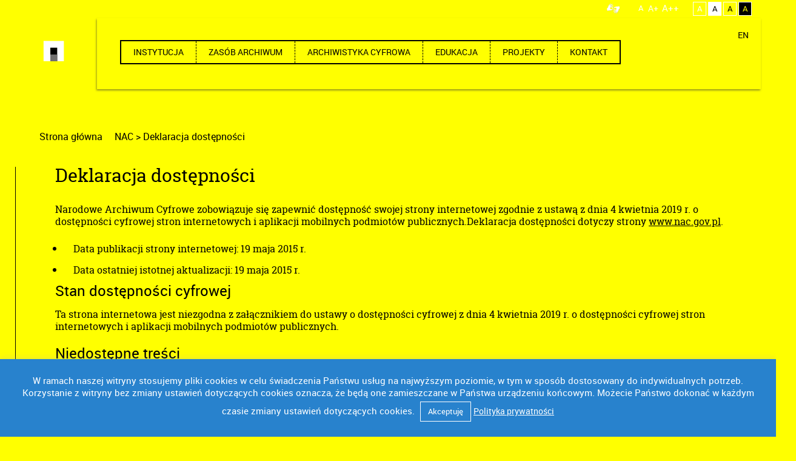

--- FILE ---
content_type: text/html; charset=UTF-8
request_url: https://www.nac.gov.pl/deklaracja-dostepnosci/?change_style=s_yb
body_size: 18327
content:
<!DOCTYPE html>
<html itemscope="itemscope" itemtype="http://schema.org/WebPage" lang="pl-PL">
<head>
<meta charset="UTF-8">
<meta name="viewport" content="width=device-width, initial-scale=1">
<title>Deklaracja dostępności | NAC</title>

<link rel="stylesheet" href="https://www.nac.gov.pl/wp-content/plugins/sitepress-multilingual-cms/res/css/language-selector.css?v=3.1.9.7" type="text/css" media="all" />
<link rel="profile" href="https://gmpg.org/xfn/11">
<link rel="pingback" href="https://www.nac.gov.pl/xmlrpc.php">
<link rel="icon" type="image/png" href="https://www.nac.gov.pl/wp-content/themes/nac/images/favico.png" />

<!-- Google Tag Manager -->
<script>(function(w,d,s,l,i){w[l]=w[l]||[];w[l].push({'gtm.start':
new Date().getTime(),event:'gtm.js'});var f=d.getElementsByTagName(s)[0],
j=d.createElement(s),dl=l!='dataLayer'?'&l='+l:'';j.async=true;j.src=
'https://www.googletagmanager.com/gtm.js?id='+i+dl;f.parentNode.insertBefore(j,f);
})(window,document,'script','dataLayer','GTM-M8XZRBK');</script>
<!-- End Google Tag Manager -->


	  <meta name='robots' content='max-image-preview:large' />
<link rel='dns-prefetch' href='//www.nac.gov.pl' />
<link rel='dns-prefetch' href='//ajax.googleapis.com' />
<link rel='dns-prefetch' href='//fonts.googleapis.com' />
<link rel="alternate" type="application/rss+xml" title="NAC &raquo; Kanał z wpisami" href="https://www.nac.gov.pl/feed/" />
<link rel="alternate" type="application/rss+xml" title="NAC &raquo; Kanał z komentarzami" href="https://www.nac.gov.pl/comments/feed/" />
<link rel="alternate" type="application/rss+xml" title="NAC &raquo; Deklaracja&nbsp;dostępności Kanał z komentarzami" href="https://www.nac.gov.pl/deklaracja-dostepnosci/feed/" />
<link rel="alternate" title="oEmbed (JSON)" type="application/json+oembed" href="https://www.nac.gov.pl/wp-json/oembed/1.0/embed?url=https%3A%2F%2Fwww.nac.gov.pl%2Fdeklaracja-dostepnosci%2F" />
<link rel="alternate" title="oEmbed (XML)" type="text/xml+oembed" href="https://www.nac.gov.pl/wp-json/oembed/1.0/embed?url=https%3A%2F%2Fwww.nac.gov.pl%2Fdeklaracja-dostepnosci%2F&#038;format=xml" />
<style id='wp-img-auto-sizes-contain-inline-css' type='text/css'>
img:is([sizes=auto i],[sizes^="auto," i]){contain-intrinsic-size:3000px 1500px}
/*# sourceURL=wp-img-auto-sizes-contain-inline-css */
</style>
<style id='wp-emoji-styles-inline-css' type='text/css'>

	img.wp-smiley, img.emoji {
		display: inline !important;
		border: none !important;
		box-shadow: none !important;
		height: 1em !important;
		width: 1em !important;
		margin: 0 0.07em !important;
		vertical-align: -0.1em !important;
		background: none !important;
		padding: 0 !important;
	}
/*# sourceURL=wp-emoji-styles-inline-css */
</style>
<style id='wp-block-library-inline-css' type='text/css'>
:root{--wp-block-synced-color:#7a00df;--wp-block-synced-color--rgb:122,0,223;--wp-bound-block-color:var(--wp-block-synced-color);--wp-editor-canvas-background:#ddd;--wp-admin-theme-color:#007cba;--wp-admin-theme-color--rgb:0,124,186;--wp-admin-theme-color-darker-10:#006ba1;--wp-admin-theme-color-darker-10--rgb:0,107,160.5;--wp-admin-theme-color-darker-20:#005a87;--wp-admin-theme-color-darker-20--rgb:0,90,135;--wp-admin-border-width-focus:2px}@media (min-resolution:192dpi){:root{--wp-admin-border-width-focus:1.5px}}.wp-element-button{cursor:pointer}:root .has-very-light-gray-background-color{background-color:#eee}:root .has-very-dark-gray-background-color{background-color:#313131}:root .has-very-light-gray-color{color:#eee}:root .has-very-dark-gray-color{color:#313131}:root .has-vivid-green-cyan-to-vivid-cyan-blue-gradient-background{background:linear-gradient(135deg,#00d084,#0693e3)}:root .has-purple-crush-gradient-background{background:linear-gradient(135deg,#34e2e4,#4721fb 50%,#ab1dfe)}:root .has-hazy-dawn-gradient-background{background:linear-gradient(135deg,#faaca8,#dad0ec)}:root .has-subdued-olive-gradient-background{background:linear-gradient(135deg,#fafae1,#67a671)}:root .has-atomic-cream-gradient-background{background:linear-gradient(135deg,#fdd79a,#004a59)}:root .has-nightshade-gradient-background{background:linear-gradient(135deg,#330968,#31cdcf)}:root .has-midnight-gradient-background{background:linear-gradient(135deg,#020381,#2874fc)}:root{--wp--preset--font-size--normal:16px;--wp--preset--font-size--huge:42px}.has-regular-font-size{font-size:1em}.has-larger-font-size{font-size:2.625em}.has-normal-font-size{font-size:var(--wp--preset--font-size--normal)}.has-huge-font-size{font-size:var(--wp--preset--font-size--huge)}.has-text-align-center{text-align:center}.has-text-align-left{text-align:left}.has-text-align-right{text-align:right}.has-fit-text{white-space:nowrap!important}#end-resizable-editor-section{display:none}.aligncenter{clear:both}.items-justified-left{justify-content:flex-start}.items-justified-center{justify-content:center}.items-justified-right{justify-content:flex-end}.items-justified-space-between{justify-content:space-between}.screen-reader-text{border:0;clip-path:inset(50%);height:1px;margin:-1px;overflow:hidden;padding:0;position:absolute;width:1px;word-wrap:normal!important}.screen-reader-text:focus{background-color:#ddd;clip-path:none;color:#444;display:block;font-size:1em;height:auto;left:5px;line-height:normal;padding:15px 23px 14px;text-decoration:none;top:5px;width:auto;z-index:100000}html :where(.has-border-color){border-style:solid}html :where([style*=border-top-color]){border-top-style:solid}html :where([style*=border-right-color]){border-right-style:solid}html :where([style*=border-bottom-color]){border-bottom-style:solid}html :where([style*=border-left-color]){border-left-style:solid}html :where([style*=border-width]){border-style:solid}html :where([style*=border-top-width]){border-top-style:solid}html :where([style*=border-right-width]){border-right-style:solid}html :where([style*=border-bottom-width]){border-bottom-style:solid}html :where([style*=border-left-width]){border-left-style:solid}html :where(img[class*=wp-image-]){height:auto;max-width:100%}:where(figure){margin:0 0 1em}html :where(.is-position-sticky){--wp-admin--admin-bar--position-offset:var(--wp-admin--admin-bar--height,0px)}@media screen and (max-width:600px){html :where(.is-position-sticky){--wp-admin--admin-bar--position-offset:0px}}

/*# sourceURL=wp-block-library-inline-css */
</style><style id='global-styles-inline-css' type='text/css'>
:root{--wp--preset--aspect-ratio--square: 1;--wp--preset--aspect-ratio--4-3: 4/3;--wp--preset--aspect-ratio--3-4: 3/4;--wp--preset--aspect-ratio--3-2: 3/2;--wp--preset--aspect-ratio--2-3: 2/3;--wp--preset--aspect-ratio--16-9: 16/9;--wp--preset--aspect-ratio--9-16: 9/16;--wp--preset--color--black: #000000;--wp--preset--color--cyan-bluish-gray: #abb8c3;--wp--preset--color--white: #ffffff;--wp--preset--color--pale-pink: #f78da7;--wp--preset--color--vivid-red: #cf2e2e;--wp--preset--color--luminous-vivid-orange: #ff6900;--wp--preset--color--luminous-vivid-amber: #fcb900;--wp--preset--color--light-green-cyan: #7bdcb5;--wp--preset--color--vivid-green-cyan: #00d084;--wp--preset--color--pale-cyan-blue: #8ed1fc;--wp--preset--color--vivid-cyan-blue: #0693e3;--wp--preset--color--vivid-purple: #9b51e0;--wp--preset--gradient--vivid-cyan-blue-to-vivid-purple: linear-gradient(135deg,rgb(6,147,227) 0%,rgb(155,81,224) 100%);--wp--preset--gradient--light-green-cyan-to-vivid-green-cyan: linear-gradient(135deg,rgb(122,220,180) 0%,rgb(0,208,130) 100%);--wp--preset--gradient--luminous-vivid-amber-to-luminous-vivid-orange: linear-gradient(135deg,rgb(252,185,0) 0%,rgb(255,105,0) 100%);--wp--preset--gradient--luminous-vivid-orange-to-vivid-red: linear-gradient(135deg,rgb(255,105,0) 0%,rgb(207,46,46) 100%);--wp--preset--gradient--very-light-gray-to-cyan-bluish-gray: linear-gradient(135deg,rgb(238,238,238) 0%,rgb(169,184,195) 100%);--wp--preset--gradient--cool-to-warm-spectrum: linear-gradient(135deg,rgb(74,234,220) 0%,rgb(151,120,209) 20%,rgb(207,42,186) 40%,rgb(238,44,130) 60%,rgb(251,105,98) 80%,rgb(254,248,76) 100%);--wp--preset--gradient--blush-light-purple: linear-gradient(135deg,rgb(255,206,236) 0%,rgb(152,150,240) 100%);--wp--preset--gradient--blush-bordeaux: linear-gradient(135deg,rgb(254,205,165) 0%,rgb(254,45,45) 50%,rgb(107,0,62) 100%);--wp--preset--gradient--luminous-dusk: linear-gradient(135deg,rgb(255,203,112) 0%,rgb(199,81,192) 50%,rgb(65,88,208) 100%);--wp--preset--gradient--pale-ocean: linear-gradient(135deg,rgb(255,245,203) 0%,rgb(182,227,212) 50%,rgb(51,167,181) 100%);--wp--preset--gradient--electric-grass: linear-gradient(135deg,rgb(202,248,128) 0%,rgb(113,206,126) 100%);--wp--preset--gradient--midnight: linear-gradient(135deg,rgb(2,3,129) 0%,rgb(40,116,252) 100%);--wp--preset--font-size--small: 13px;--wp--preset--font-size--medium: 20px;--wp--preset--font-size--large: 36px;--wp--preset--font-size--x-large: 42px;--wp--preset--spacing--20: 0.44rem;--wp--preset--spacing--30: 0.67rem;--wp--preset--spacing--40: 1rem;--wp--preset--spacing--50: 1.5rem;--wp--preset--spacing--60: 2.25rem;--wp--preset--spacing--70: 3.38rem;--wp--preset--spacing--80: 5.06rem;--wp--preset--shadow--natural: 6px 6px 9px rgba(0, 0, 0, 0.2);--wp--preset--shadow--deep: 12px 12px 50px rgba(0, 0, 0, 0.4);--wp--preset--shadow--sharp: 6px 6px 0px rgba(0, 0, 0, 0.2);--wp--preset--shadow--outlined: 6px 6px 0px -3px rgb(255, 255, 255), 6px 6px rgb(0, 0, 0);--wp--preset--shadow--crisp: 6px 6px 0px rgb(0, 0, 0);}:where(.is-layout-flex){gap: 0.5em;}:where(.is-layout-grid){gap: 0.5em;}body .is-layout-flex{display: flex;}.is-layout-flex{flex-wrap: wrap;align-items: center;}.is-layout-flex > :is(*, div){margin: 0;}body .is-layout-grid{display: grid;}.is-layout-grid > :is(*, div){margin: 0;}:where(.wp-block-columns.is-layout-flex){gap: 2em;}:where(.wp-block-columns.is-layout-grid){gap: 2em;}:where(.wp-block-post-template.is-layout-flex){gap: 1.25em;}:where(.wp-block-post-template.is-layout-grid){gap: 1.25em;}.has-black-color{color: var(--wp--preset--color--black) !important;}.has-cyan-bluish-gray-color{color: var(--wp--preset--color--cyan-bluish-gray) !important;}.has-white-color{color: var(--wp--preset--color--white) !important;}.has-pale-pink-color{color: var(--wp--preset--color--pale-pink) !important;}.has-vivid-red-color{color: var(--wp--preset--color--vivid-red) !important;}.has-luminous-vivid-orange-color{color: var(--wp--preset--color--luminous-vivid-orange) !important;}.has-luminous-vivid-amber-color{color: var(--wp--preset--color--luminous-vivid-amber) !important;}.has-light-green-cyan-color{color: var(--wp--preset--color--light-green-cyan) !important;}.has-vivid-green-cyan-color{color: var(--wp--preset--color--vivid-green-cyan) !important;}.has-pale-cyan-blue-color{color: var(--wp--preset--color--pale-cyan-blue) !important;}.has-vivid-cyan-blue-color{color: var(--wp--preset--color--vivid-cyan-blue) !important;}.has-vivid-purple-color{color: var(--wp--preset--color--vivid-purple) !important;}.has-black-background-color{background-color: var(--wp--preset--color--black) !important;}.has-cyan-bluish-gray-background-color{background-color: var(--wp--preset--color--cyan-bluish-gray) !important;}.has-white-background-color{background-color: var(--wp--preset--color--white) !important;}.has-pale-pink-background-color{background-color: var(--wp--preset--color--pale-pink) !important;}.has-vivid-red-background-color{background-color: var(--wp--preset--color--vivid-red) !important;}.has-luminous-vivid-orange-background-color{background-color: var(--wp--preset--color--luminous-vivid-orange) !important;}.has-luminous-vivid-amber-background-color{background-color: var(--wp--preset--color--luminous-vivid-amber) !important;}.has-light-green-cyan-background-color{background-color: var(--wp--preset--color--light-green-cyan) !important;}.has-vivid-green-cyan-background-color{background-color: var(--wp--preset--color--vivid-green-cyan) !important;}.has-pale-cyan-blue-background-color{background-color: var(--wp--preset--color--pale-cyan-blue) !important;}.has-vivid-cyan-blue-background-color{background-color: var(--wp--preset--color--vivid-cyan-blue) !important;}.has-vivid-purple-background-color{background-color: var(--wp--preset--color--vivid-purple) !important;}.has-black-border-color{border-color: var(--wp--preset--color--black) !important;}.has-cyan-bluish-gray-border-color{border-color: var(--wp--preset--color--cyan-bluish-gray) !important;}.has-white-border-color{border-color: var(--wp--preset--color--white) !important;}.has-pale-pink-border-color{border-color: var(--wp--preset--color--pale-pink) !important;}.has-vivid-red-border-color{border-color: var(--wp--preset--color--vivid-red) !important;}.has-luminous-vivid-orange-border-color{border-color: var(--wp--preset--color--luminous-vivid-orange) !important;}.has-luminous-vivid-amber-border-color{border-color: var(--wp--preset--color--luminous-vivid-amber) !important;}.has-light-green-cyan-border-color{border-color: var(--wp--preset--color--light-green-cyan) !important;}.has-vivid-green-cyan-border-color{border-color: var(--wp--preset--color--vivid-green-cyan) !important;}.has-pale-cyan-blue-border-color{border-color: var(--wp--preset--color--pale-cyan-blue) !important;}.has-vivid-cyan-blue-border-color{border-color: var(--wp--preset--color--vivid-cyan-blue) !important;}.has-vivid-purple-border-color{border-color: var(--wp--preset--color--vivid-purple) !important;}.has-vivid-cyan-blue-to-vivid-purple-gradient-background{background: var(--wp--preset--gradient--vivid-cyan-blue-to-vivid-purple) !important;}.has-light-green-cyan-to-vivid-green-cyan-gradient-background{background: var(--wp--preset--gradient--light-green-cyan-to-vivid-green-cyan) !important;}.has-luminous-vivid-amber-to-luminous-vivid-orange-gradient-background{background: var(--wp--preset--gradient--luminous-vivid-amber-to-luminous-vivid-orange) !important;}.has-luminous-vivid-orange-to-vivid-red-gradient-background{background: var(--wp--preset--gradient--luminous-vivid-orange-to-vivid-red) !important;}.has-very-light-gray-to-cyan-bluish-gray-gradient-background{background: var(--wp--preset--gradient--very-light-gray-to-cyan-bluish-gray) !important;}.has-cool-to-warm-spectrum-gradient-background{background: var(--wp--preset--gradient--cool-to-warm-spectrum) !important;}.has-blush-light-purple-gradient-background{background: var(--wp--preset--gradient--blush-light-purple) !important;}.has-blush-bordeaux-gradient-background{background: var(--wp--preset--gradient--blush-bordeaux) !important;}.has-luminous-dusk-gradient-background{background: var(--wp--preset--gradient--luminous-dusk) !important;}.has-pale-ocean-gradient-background{background: var(--wp--preset--gradient--pale-ocean) !important;}.has-electric-grass-gradient-background{background: var(--wp--preset--gradient--electric-grass) !important;}.has-midnight-gradient-background{background: var(--wp--preset--gradient--midnight) !important;}.has-small-font-size{font-size: var(--wp--preset--font-size--small) !important;}.has-medium-font-size{font-size: var(--wp--preset--font-size--medium) !important;}.has-large-font-size{font-size: var(--wp--preset--font-size--large) !important;}.has-x-large-font-size{font-size: var(--wp--preset--font-size--x-large) !important;}
/*# sourceURL=global-styles-inline-css */
</style>

<style id='classic-theme-styles-inline-css' type='text/css'>
/*! This file is auto-generated */
.wp-block-button__link{color:#fff;background-color:#32373c;border-radius:9999px;box-shadow:none;text-decoration:none;padding:calc(.667em + 2px) calc(1.333em + 2px);font-size:1.125em}.wp-block-file__button{background:#32373c;color:#fff;text-decoration:none}
/*# sourceURL=/wp-includes/css/classic-themes.min.css */
</style>
<link rel='stylesheet' id='wp-components-css' href='https://www.nac.gov.pl/wp-includes/css/dist/components/style.min.css?ver=6.9' type='text/css' media='all' />
<link rel='stylesheet' id='wp-preferences-css' href='https://www.nac.gov.pl/wp-includes/css/dist/preferences/style.min.css?ver=6.9' type='text/css' media='all' />
<link rel='stylesheet' id='wp-block-editor-css' href='https://www.nac.gov.pl/wp-includes/css/dist/block-editor/style.min.css?ver=6.9' type='text/css' media='all' />
<link rel='stylesheet' id='popup-maker-block-library-style-css' href='https://www.nac.gov.pl/wp-content/plugins/popup-maker/dist/packages/block-library-style.css?ver=dbea705cfafe089d65f1' type='text/css' media='all' />
<link rel='stylesheet' id='contact-form-7-css' href='https://www.nac.gov.pl/wp-content/plugins/contact-form-7/includes/css/styles.css?ver=6.1.4' type='text/css' media='all' />
<link rel='stylesheet' id='cookie-law-info-css' href='https://www.nac.gov.pl/wp-content/plugins/cookie-law-info/legacy/public/css/cookie-law-info-public.css?ver=3.3.9.1' type='text/css' media='all' />
<link rel='stylesheet' id='cookie-law-info-gdpr-css' href='https://www.nac.gov.pl/wp-content/plugins/cookie-law-info/legacy/public/css/cookie-law-info-gdpr.css?ver=3.3.9.1' type='text/css' media='all' />
<link rel='stylesheet' id='jquery-ui-standard-css-css' href='//ajax.googleapis.com/ajax/libs/jqueryui/1.11.2/themes/smoothness/jquery-ui.css?ver=6.9' type='text/css' media='all' />
<link rel='stylesheet' id='bwg_fonts-css' href='https://www.nac.gov.pl/wp-content/plugins/photo-gallery/css/bwg-fonts/fonts.css?ver=0.0.1' type='text/css' media='all' />
<link rel='stylesheet' id='sumoselect-css' href='https://www.nac.gov.pl/wp-content/plugins/photo-gallery/css/sumoselect.min.css?ver=3.4.6' type='text/css' media='all' />
<link rel='stylesheet' id='mCustomScrollbar-css' href='https://www.nac.gov.pl/wp-content/plugins/photo-gallery/css/jquery.mCustomScrollbar.min.css?ver=3.1.5' type='text/css' media='all' />
<link rel='stylesheet' id='bwg_googlefonts-css' href='https://fonts.googleapis.com/css?family=Ubuntu&#038;subset=greek,latin,greek-ext,vietnamese,cyrillic-ext,latin-ext,cyrillic' type='text/css' media='all' />
<link rel='stylesheet' id='bwg_frontend-css' href='https://www.nac.gov.pl/wp-content/plugins/photo-gallery/css/styles.min.css?ver=1.8.35' type='text/css' media='all' />
<link rel='stylesheet' id='wp-lightbox-2.min.css-css' href='https://www.nac.gov.pl/wp-content/plugins/wp-lightbox-2/styles/lightbox.min.pl_PL.css?ver=1.3.4' type='text/css' media='all' />
<link rel='stylesheet' id='base-style-css' href='https://www.nac.gov.pl/wp-content/themes/nac/style.css?ver=6.9' type='text/css' media='all' />
<link rel='stylesheet' id='base-skeleton-css' href='https://www.nac.gov.pl/wp-content/themes/nac/css/bootstrap.css?ver=6.9' type='text/css' media='all' />
<link rel='stylesheet' id='base-layout-css' href='https://www.nac.gov.pl/wp-content/themes/nac/css/layout.css?ver=6.9' type='text/css' media='all' />
<link rel='stylesheet' id='base-wcag-css' href='https://www.nac.gov.pl/wp-content/themes/nac/style_wcag.css?ver=6.9' type='text/css' media='all' />
<link rel='stylesheet' id='base-icon-css' href='https://www.nac.gov.pl/wp-content/themes/nac/inc/icon/style.css?ver=6.9' type='text/css' media='all' />
<link rel='stylesheet' id='base-google-webfonts-css' href='//fonts.googleapis.com/css?family=Open+Sans%3A300italic%2C400italic%2C700italic%2C400%2C700%2C300&#038;ver=6.9' type='text/css' media='all' />
<link rel='stylesheet' id='nac-style-css' href='https://www.nac.gov.pl/wp-content/themes/nac/style.nac.css?ver=6.9' type='text/css' media='all' />
<script type="text/javascript" src="https://www.nac.gov.pl/wp-includes/js/jquery/jquery.min.js?ver=3.7.1" id="jquery-core-js"></script>
<script type="text/javascript" src="https://www.nac.gov.pl/wp-includes/js/jquery/jquery-migrate.min.js?ver=3.4.1" id="jquery-migrate-js"></script>
<script type="text/javascript" id="cookie-law-info-js-extra">
/* <![CDATA[ */
var Cli_Data = {"nn_cookie_ids":[],"cookielist":[],"non_necessary_cookies":[],"ccpaEnabled":"","ccpaRegionBased":"","ccpaBarEnabled":"","strictlyEnabled":["necessary","obligatoire"],"ccpaType":"gdpr","js_blocking":"","custom_integration":"","triggerDomRefresh":"","secure_cookies":""};
var cli_cookiebar_settings = {"animate_speed_hide":"500","animate_speed_show":"500","background":"#fff","border":"#444","border_on":"","button_1_button_colour":"#000","button_1_button_hover":"#000000","button_1_link_colour":"#fff","button_1_as_button":"1","button_1_new_win":"","button_2_button_colour":"#333","button_2_button_hover":"#292929","button_2_link_colour":"#444","button_2_as_button":"","button_2_hidebar":"","button_3_button_colour":"#000","button_3_button_hover":"#000000","button_3_link_colour":"#fff","button_3_as_button":"1","button_3_new_win":"","button_4_button_colour":"#000","button_4_button_hover":"#000000","button_4_link_colour":"#62a329","button_4_as_button":"","button_7_button_colour":"#61a229","button_7_button_hover":"#4e8221","button_7_link_colour":"#fff","button_7_as_button":"1","button_7_new_win":"","font_family":"inherit","header_fix":"","notify_animate_hide":"1","notify_animate_show":"","notify_div_id":"#cookie-law-info-bar","notify_position_horizontal":"right","notify_position_vertical":"bottom","scroll_close":"","scroll_close_reload":"","accept_close_reload":"","reject_close_reload":"","showagain_tab":"","showagain_background":"#fff","showagain_border":"#000","showagain_div_id":"#cookie-law-info-again","showagain_x_position":"100px","text":"#000","show_once_yn":"","show_once":"10000","logging_on":"","as_popup":"","popup_overlay":"1","bar_heading_text":"","cookie_bar_as":"banner","popup_showagain_position":"bottom-right","widget_position":"left"};
var log_object = {"ajax_url":"https://www.nac.gov.pl/wp-admin/admin-ajax.php"};
//# sourceURL=cookie-law-info-js-extra
/* ]]> */
</script>
<script type="text/javascript" src="https://www.nac.gov.pl/wp-content/plugins/cookie-law-info/legacy/public/js/cookie-law-info-public.js?ver=3.3.9.1" id="cookie-law-info-js"></script>
<script type="text/javascript" src="https://www.nac.gov.pl/wp-content/plugins/photo-gallery/js/jquery.sumoselect.min.js?ver=3.4.6" id="sumoselect-js"></script>
<script type="text/javascript" src="https://www.nac.gov.pl/wp-content/plugins/photo-gallery/js/tocca.min.js?ver=2.0.9" id="bwg_mobile-js"></script>
<script type="text/javascript" src="https://www.nac.gov.pl/wp-content/plugins/photo-gallery/js/jquery.mCustomScrollbar.concat.min.js?ver=3.1.5" id="mCustomScrollbar-js"></script>
<script type="text/javascript" src="https://www.nac.gov.pl/wp-content/plugins/photo-gallery/js/jquery.fullscreen.min.js?ver=0.6.0" id="jquery-fullscreen-js"></script>
<script type="text/javascript" id="bwg_frontend-js-extra">
/* <![CDATA[ */
var bwg_objectsL10n = {"bwg_field_required":"pole wymagane.","bwg_mail_validation":"To nie jest prawid\u0142owy adres e-mail.","bwg_search_result":"Brak obrazk\u00f3w odpowiadaj\u0105cych Twojemu wyszukiwaniu.","bwg_select_tag":"Wybierz znacznik","bwg_order_by":"Kolejno\u015b\u0107 wg","bwg_search":"Szukaj","bwg_show_ecommerce":"Poka\u017c handel elektroniczny","bwg_hide_ecommerce":"Ukryj handel elektroniczny","bwg_show_comments":"Poka\u017c komentarze","bwg_hide_comments":"Ukryj komentarze","bwg_restore":"Przywr\u00f3\u0107","bwg_maximize":"Maksymalizuj","bwg_fullscreen":"Tryb pe\u0142noekranowy","bwg_exit_fullscreen":"Zamknij tryb pe\u0142noekranowy","bwg_search_tag":"SZUKAJ...","bwg_tag_no_match":"Nie znaleziono znacznik\u00f3w","bwg_all_tags_selected":"Wszystkie znaczniki zaznaczone","bwg_tags_selected":"wybrane znaczniki","play":"Odtw\u00f3rz","pause":"Zatrzymaj","is_pro":"","bwg_play":"Odtw\u00f3rz","bwg_pause":"Zatrzymaj","bwg_hide_info":"Ukryj informacje","bwg_show_info":"Poka\u017c informacje","bwg_hide_rating":"Ukryj ocen\u0119","bwg_show_rating":"Poka\u017c ocen\u0119","ok":"Ok","cancel":"Anuluj","select_all":"Zaznacz wszystko","lazy_load":"0","lazy_loader":"https://www.nac.gov.pl/wp-content/plugins/photo-gallery/images/ajax_loader.png","front_ajax":"0","bwg_tag_see_all":"zobacz wszystkie znaczniki","bwg_tag_see_less":"zobacz mniej znacznik\u00f3w"};
//# sourceURL=bwg_frontend-js-extra
/* ]]> */
</script>
<script type="text/javascript" src="https://www.nac.gov.pl/wp-content/plugins/photo-gallery/js/scripts.min.js?ver=1.8.35" id="bwg_frontend-js"></script>
<script type="text/javascript" src="https://www.nac.gov.pl/wp-content/themes/nac/js/fx.js" id="effects-js"></script>
<script type="text/javascript" src="https://www.nac.gov.pl/wp-content/themes/nac/js/fx_wcag.js" id="wcag-js"></script>
<link rel="https://api.w.org/" href="https://www.nac.gov.pl/wp-json/" /><link rel="alternate" title="JSON" type="application/json" href="https://www.nac.gov.pl/wp-json/wp/v2/pages/8271" /><link rel="EditURI" type="application/rsd+xml" title="RSD" href="https://www.nac.gov.pl/xmlrpc.php?rsd" />
<meta name="generator" content="WordPress 6.9" />
<link rel='shortlink' href='https://www.nac.gov.pl/?p=8271' />
<style type="text/css">
.ui-widget {
font-family: inherit;
font-size: inherit;
}
</style>
<meta name="generator" content="WPML ver:3.1.9.7 stt:42,1;0" />
<!-- Analytics by WP Statistics - https://wp-statistics.com -->
	<!--[if lt IE 9]>
		<script src="https://www.nac.gov.pl/wp-content/themes/nac/js/modernizr.js" type="text/javascript"></script>
	<![endif]-->
	<style type="text/css">.recentcomments a{display:inline !important;padding:0 !important;margin:0 !important;}</style><link rel="icon" href="https://www.nac.gov.pl/wp-content/uploads/2022/08/cropped-favicon_512x512-px-32x32.png" sizes="32x32" />
<link rel="icon" href="https://www.nac.gov.pl/wp-content/uploads/2022/08/cropped-favicon_512x512-px-192x192.png" sizes="192x192" />
<link rel="apple-touch-icon" href="https://www.nac.gov.pl/wp-content/uploads/2022/08/cropped-favicon_512x512-px-180x180.png" />
<meta name="msapplication-TileImage" content="https://www.nac.gov.pl/wp-content/uploads/2022/08/cropped-favicon_512x512-px-270x270.png" />
     <link rel="stylesheet" href="https://www.nac.gov.pl/wp-content/themes/nac/style_s_yb.css" />
    </head>

<body class="wp-singular page-template page-template-tpl_page_text_simple page-template-tpl_page_text_simple-php page page-id-8271 wp-theme-nac group-blog">

<!-- Google Tag Manager (noscript) -->
<noscript>XXXXXXXXXXXXXXXXXXXXXXXXXXXXXXXXXXXXXXXXXXXXXXXXXXXXXXXXXXXXXXXXXXXXXXXXXXXXXXXXXXXXXXXXXXXXXXXXXXXXXXXXXXXXXX;visibility:hidden"></iframe></noscript>
<!-- End Google Tag Manager (noscript) -->

<ul id="skipLinks">
	<li><a href="#menu_top">Przejdź do nawigacji</a></li>
	<li><a href="#content">Przejdź do treści</a></li>
    <li><a href="#stopka">Przejdź do stopki</a></li>
    <li><a href="#wyszukaj">Przejdź do wyszukiwarki</a></li>
</ul>

	<div class="container site-nav-wcag">
    	<div class="wrapper">
            <div class="wcag">
				<div class="hearingimpaired">
					<a title="Połączenie z tłumaczem języka migowego"  href="https://pzgomaz.com/#!/notLogged?customer=NAC"><img src="/hearing_impaired.png"/></a>
				</div>
                <div class="size">
                    <a href="?reset_size=1">A</a>
                    <a href="?change_size=f_s1" class="big">A+</a>
                    <a href="?change_size=f_s2" class="bigger">A++</a>
                </div>
                <div class="contrast">
                    <a href="?reset_style=1" class="normal">A</a>
                    <a href="?change_style=s_bw" class="bw">A</a>
                    <a href="?change_style=s_yb" class="yb">A</a>
                    <a href="?change_style=s_by" class="by">A</a>
                </div>
            </div>
        </div>
    </div>

<header id="masthead" class="site-header container" role="banner">

  <a href="https://www.nac.gov.pl/" class="logo left ">
  		<img src="https://www.nac.gov.pl/wp-content/themes/nac/images/logo.svg" class="small" width="42"  style="display:block" alt="NAC">
  		<img src="https://www.nac.gov.pl/wp-content/themes/nac/images/logo_big.svg" class="big" width="184"  style="display:none" alt="NAC">
  </a>

  
  
  
  <div class="navmenu right"  style="width:89%">
    <nav id="site-navigation" class="left" role="navigation">
        <div class="menu-toggle"><span></span><span></span><span></span></div>
        <a id="menu_top" tabindex="-1">menu</a>
        <div class="menu-menu-glowne-container"><ul id="menu-menu-glowne" class="menu"><li id="menu-item-162" class="menu-item menu-item-type-post_type menu-item-object-page menu-item-162"><a href="https://www.nac.gov.pl/instytucja/o-nas/" title="O nas">Instytucja</a></li>
<li id="menu-item-163" class="menu-item menu-item-type-post_type menu-item-object-page menu-item-163"><a href="https://www.nac.gov.pl/archiwum-audiowizualne/zasob/" title="Zbiory i ich udostępnianie ">Zasób&nbsp;archiwum</a></li>
<li id="menu-item-164" class="menu-item menu-item-type-post_type menu-item-object-page menu-item-164"><a href="https://www.nac.gov.pl/archiwum-cyfrowe/digitalizacja/" title="Digitalizacja i projekty cyfrowe">Archiwistyka&nbsp;cyfrowa</a></li>
<li id="menu-item-165" class="menu-item menu-item-type-post_type menu-item-object-page menu-item-165"><a href="https://www.nac.gov.pl/wiedza-i-edukacja/archiwalna-biblioteka-cyfrowa/" title="Publikacje, projekty i lekcje">Edukacja</a></li>
<li id="menu-item-7920" class="menu-item menu-item-type-post_type menu-item-object-page menu-item-7920"><a href="https://www.nac.gov.pl/projekt/">Projekty</a></li>
<li id="menu-item-166" class="menu-item menu-item-type-post_type menu-item-object-page menu-item-166"><a href="https://www.nac.gov.pl/kontakt/">Kontakt</a></li>
</ul></div>    </nav><!-- #site-navigation -->
    
    <div class="langmenu right">
    <a href="https://www.nac.gov.pl//en/">EN</a>    
      
      
      <a href="https://www.facebook.com/narodowe.archiwum.cyfrowe" target="_blank" class="facebook">
      	<img src="https://www.nac.gov.pl/wp-content/themes/nac/images/ico_face.png" alt="NAC Facebook">
      </a>
      
      </div>
  </div> <!-- .container navmenu-->
  
  <div class="facebook">
    <div class="wrapper">
        <div class="frame">
            <iframe src="https://www.facebook.com/plugins/likebox.php?href=https://www.facebook.com/narodowe.archiwum.cyfrowe&amp;width=245&amp;colorscheme=light&amp;show_faces=true&amp;connections=9&amp;stream=false&amp;header=false&amp;height=270" style="overflow:hidden; border:none; overflow: hidden; height: 272px; width: 100%;background:#fff;"></iframe>
        </div>
        <div class="posts">
            		<!-- Recent Facebook Posts v2.0.13 - https://wordpress.org/plugins/recent-facebook-posts/ -->
		<div class="recent-facebook-posts rfbp rfbp-container rfbp-shortcode">
			<p>No recent Facebook posts to show</p>
						
						</div>
			<!-- / Recent Facebook Posts -->
			        </div>
    </div>
  </div>
  
  
</header><!-- #masthead -->

<div class="navmobile">
	<div class="wrapper">
        <a href="#" class="navigator">
            <span>Mobile</span>
            <span></span>
            <span></span>
        </a>
        <div class="lang">
        <a href="https://www.nac.gov.pl//en/">EN</a>        </div>
        <div class="menu-menu-glowne-container"><ul id="menu-menu-glowne-1" class="menu"><li class="menu-item menu-item-type-post_type menu-item-object-page menu-item-162"><a href="https://www.nac.gov.pl/instytucja/o-nas/" title="O nas">Instytucja</a></li>
<li class="menu-item menu-item-type-post_type menu-item-object-page menu-item-163"><a href="https://www.nac.gov.pl/archiwum-audiowizualne/zasob/" title="Zbiory i ich udostępnianie ">Zasób&nbsp;archiwum</a></li>
<li class="menu-item menu-item-type-post_type menu-item-object-page menu-item-164"><a href="https://www.nac.gov.pl/archiwum-cyfrowe/digitalizacja/" title="Digitalizacja i projekty cyfrowe">Archiwistyka&nbsp;cyfrowa</a></li>
<li class="menu-item menu-item-type-post_type menu-item-object-page menu-item-165"><a href="https://www.nac.gov.pl/wiedza-i-edukacja/archiwalna-biblioteka-cyfrowa/" title="Publikacje, projekty i lekcje">Edukacja</a></li>
<li class="menu-item menu-item-type-post_type menu-item-object-page menu-item-7920"><a href="https://www.nac.gov.pl/projekt/">Projekty</a></li>
<li class="menu-item menu-item-type-post_type menu-item-object-page menu-item-166"><a href="https://www.nac.gov.pl/kontakt/">Kontakt</a></li>
</ul></div>     </div>
</div>
<style type="text/css" media="screen">
html { margin-top: 0 !important; }
* html body { margin-top: 0 !important; }
@media screen and ( max-width: 782px ) {
	html { margin-top: 0 !important; }
	* html body { margin-top: 0 !important; }
}
</style>
<a id="content" tabindex="-1"></a>
    <div class="pagetext container">
    	
    	<div class="pagevisual">
    		    	</div>
        
        <div class="breadcrumbs" xmlns:v="http://rdf.data-vocabulary.org/#">
        	<span typeof="v:Breadcrumb">
            	<a rel="v:url" property="v:title" href="https://www.nac.gov.pl/" class="%type%">Strona główna</a>
            </span>
            
                        <img src="https://www-tst.nac.otwarte.com.pl/wp-content/themes/nac/images/arrow_bread.png" alt="">
            <span property="itemListElement" typeof="ListItem"><a property="item" typeof="WebPage" title="Przejdź do NAC." href="https://www.nac.gov.pl/" class="home" ><span property="name">NAC</span></a><meta property="position" content="1"></span> &gt; <span property="itemListElement" typeof="ListItem"><span property="name" class="post post-page current-item">Deklaracja&nbsp;dostępności</span><meta property="url" content="https://www.nac.gov.pl/deklaracja-dostepnosci/"><meta property="position" content="2"></span>        </div>
        <div class="col-md-12 rightcol">
        <h1>Deklaracja&nbsp;dostępności</h1><article><section id="a11y-wstep"><span id="a11y-podmiot">Narodowe Archiwum Cyfrowe</span> zobowiązuje się zapewnić dostępność swojej <span id="a11y-zakres">strony internetowej</span> zgodnie z ustawą z dnia 4 kwietnia 2019 r. o dostępności cyfrowej stron internetowych i aplikacji mobilnych podmiotów publicznych.Deklaracja dostępności dotyczy strony <a id="a11y-url" href="https://www.nac.gov.pl">www.nac.gov.pl</a>.</p>
</section>
<ul>
<li>Data publikacji strony internetowej: <time id="a11y-data-publikacja" datetime="2015-05-19">19 maja 2015 r.</time></li>
<li>Data ostatniej istotnej aktualizacji: <time id="a11y-dataaktualizacja" datetime="2015-05-19">19 maja 2015 r.</time></li>
</ul>
<h2>Stan dostępności cyfrowej</h2>
<p id="a11y-status">Ta strona internetowa jest niezgodna z załącznikiem do ustawy o dostępności cyfrowej z dnia 4 kwietnia 2019 r. o dostępności cyfrowej stron internetowych i aplikacji mobilnych podmiotów publicznych.</p>
<h2>Niedostępne treści</h2>
<h3>Niezgodność z załącznikiem</h3>
<ul>
<li>nie wszystkie linki prowadzące do dokumentów do pobrania zawierają informację o ich formacie oraz języku. Informacje są stopniowo uzupełniane;</li>
<li>na stronie internetowej znajdują się zdjęcia i grafiki, które nie mają poprawnej treści nietekstowej, co może utrudniać ich odbiór. Opisy są stopniowo uzupełniane;</li>
<li>brakuje konsekwentnej nawigacji i poprawnego parsowania strony. Te niedogodności i błędy będą sukcesywnie naprawiane;</li>
<li>znaczące elementy animowane lub dźwiękowe nie posiadają odpowiednich opisów tekstowych wyjaśniających, co przedstawiają lub czego dotyczą. Opisy są stopniowo uzupełniane.</li>
</ul>
<p>Deklarację sporządziliśmy na podstawie samooceny w oparciu o Listę kontrolną do badania dostępności cyfrowej strony internetowej.</p>
<h3>Przygotowanie deklaracji dostępności i jej aktualizacja</h3>
<ul>
<li>Data sporządzenia deklaracji: <time id="a11y-data-sporzadzenie" datetime="2025-03-28">28 marca 2025 roku</time></li>
<li>Data ostatniego przeglądu deklaracji: <time id="a11y-data-przeglad" datetime="2025-03-28">28 marca 2025 roku</time></li>
</ul>
<h3>Plany likwidacji błędów dostępności cyfrowej</h3>
<p>Planujemy stopniowo przebudowywać stronę. Podczas przebudowy zamierzamy zlikwidować wszystkie błędy dostępności cyfrowej o których mowa powyżej.</p>
<h2>Informacje zwrotne i dane kontaktowe</h2>
<p>Wszystkie problemy z dostępnością cyfrową tej strony internetowej możesz zgłosić do <span id="a11y-kontakt">jej administratora &#8211; Narodowego Archiwum Cyfrowego</span> — mejlowo <a id="a11y-email" href="mailto:dostepnosc@nac.gov.pl">dostepnosc@nac.gov.pl</a> lub telefonicznie <a id="a11y-telefon" href="tel:+48225721616">22 572 16 16</a>.</p>
<p>Każdy ma prawo wystąpić z żądaniem zapewnienia dostępności cyfrowej tej strony internetowej lub jej elementów.</p>
<p>Zgłaszając takie żądanie podaj:</p>
<ul>
<li>swoje imię i nazwisko,</li>
<li>swoje dane kontaktowe (np. numer telefonu, e-mail),</li>
<li>dokładny adres strony internetowej, na której jest niedostępny cyfrowo element lub treść,</li>
<li>opis na czym polega problem i jaki sposób jego rozwiązania byłby dla Ciebie najwygodniejszy.</li>
</ul>
<p>Na Twoje zgłoszenie odpowiemy najszybciej jak to możliwe, nie później niż w ciągu 7 dni od jego otrzymania.</p>
<p>Jeżeli ten termin będzie dla nas zbyt krótki poinformujemy Cię o tym. W tej informacji podamy nowy termin, do którego poprawimy zgłoszone przez Ciebie błędy lub przygotujemy informacje w alternatywny sposób. Ten nowy termin nie będzie dłuższy niż 2 miesiące.</p>
<p>Jeżeli nie będziemy w stanie zapewnić dostępności cyfrowej strony internetowej lub treści, wskazanej w Twoim żądaniu, zaproponujemy Ci dostęp do nich w alternatywny sposób.</p>
<section id="a11y-procedura">
<h3>Obsługa wniosków i skarg związanych z dostępnością</h3>
<p>Jeżeli w odpowiedzi na Twój wniosek o zapewnienie dostępności cyfrowej, odmówimy zapewnienia żądanej przez Ciebie dostępności cyfrowej, a Ty nie zgadzasz się z tą odmową, masz prawo złożyć skargę.</p>
<p>Skargę masz prawo złożyć także, jeśli nie zgadzasz się na skorzystanie z alternatywnego sposobu dostępu, który zaproponowaliśmy Ci w odpowiedzi na Twój wniosek o zapewnienie dostępności cyfrowej.</p>
<p>Ewentualną skargę złóż listownie lub mailem do kierownictwa naszego urzędu:</p>
<ul>
<li>Piotr Zawilski — Dyrektor Narodowego Archiwum Cyfrowego,</li>
<li>Adres: ul. Hankiewicza 1, 02-103 Warszawa,</li>
<li>mejl: <a href="mailto:sekretariat@nac.gov.pl">sekretariat@nac.gov.pl</a>.</li>
</ul>
<p><a href="https://www.gov.pl/web/gov/zloz-wniosek-o-zapewnieniedostepnosci-cyfrowej-strony-internetowej-lub-aplikacji-mobilnej">Pomocne mogą być informacje, które można znaleźć na rządowym portalu gov.pl</a>.</p>
<p>Możesz także poinformować o tej sytuacji <a href="https://bip.brpo.gov.pl/"> Rzecznika Praw Obywatelskich</a> i poprosić o interwencję w Twojej sprawie.</p>
</section>
<section id="a11y-architektura">
<h3>Dostępność architektoniczna</h3>
<h4>Narodowe Archiwum Cyfrowe — ul. Hankiewicza 1, Warszawa</h4>
<p>Budynek, w którym mieści się NAC (administrowany przez Archiwum Akt Nowych), usytuowany jest na niewielkim wzniesieniu powyżej poziomu gruntu. Różnica pomiędzy poziomem ulicy a kondygnacją parterową z głównym wejściem wynosi około 2,5 m. Główne wejście do budynku dla osób odwiedzających jest usytuowane po stronie zachodniej przy ul. Hankiewicza naprzeciw Hal Banacha.</p>
<p>Przy próbie dostania się do budynku głównym wejściem osoby z niepełnosprawnościami napotykają na następujące przeszkody architektoniczne: schody prowadzące z poziomu ulicy na główny dziedziniec (12 schodków po 13 cm każdy); furtkę na szczycie schodów o szerokości ok. 85 cm; dziedziniec wyłożony kostką brukową; schody z głównego dziedzińca do części parterowej z punktem rejestracji wizyt (posterunek ochrony) – 6 schodków o wysokości ok. 12 cm każdy; konstrukcję głównych drzwi – dwuskrzydłowych bez funkcji blokowania, o szerokości skrzydła 80 cm, otwieranych mechanicznie; otwarcie drugiego skrzydła wymaga skorzystania z pomocy obsługi budynku. Nie zastosowano rozwiązań niwelujących bariery architektoniczne, w szczególności budynek nie ma podjazdów ani ramp dla wózków inwalidzkich.</p>
<p>W samym budynku osoby z niepełnosprawnościami napotkają na dalsze utrudnienia architektoniczne. Bezpośrednio za drzwiami głównymi znajduje się wiatrołap i kolejne drzwi skrzydłowe. W czterokondygnacyjnym budynku (suterena, parter i dwa piętra) ruch osobowy odbywa się głównie za pomocą schodów. Wejście na główną klatkę schodową jest ograniczone kratą (szerokość ok. 110 cm) z systemem kontroli dostępu. Na głównej klatce schodowej nie zamontowano urządzeń umożliwiających transport wózków inwalidzkich. Osoba z niepełnosprawnością, która chce dostać się na pierwsze piętro do Czytelni NAC, musi pokonać 23 schodki o wysokości ok. 14 cm każdy.</p>
<p>W szybie pomocniczej klatki schodowej funkcjonuje dźwig osobowy. Nie jest on przystosowany do przewozu osób z niepełnosprawnościami – szyb jest bardzo wąski, konstrukcja kabiny uniemożliwia transport wózków inwalidzkich (szerokość drzwi kabiny: 80 cm, wielkość kabiny &#8211; głębokość: 80 cm, szerokość: 120 cm).</p>
<p>Dostęp do budynku jest możliwy z przestrzeni wyładunkowej. Od północnej i południowej strony do przestrzeni wyładunkowej prowadzą dwie pochylnie przystosowane do obsługi dostaw. Pochylnie wykonane są z kostki brukowej. Przestrzeń wyładunkowa składa się z rampy przylegającej do budynku magazynowego archiwum. Z przestrzeni wyładunkowej można dostać się do punktu rejestracji użytkowników przejściem technicznym. Do punktu rejestracji prowadzą schody (4 schody na planie lekkiego łuku o wysokości ok 15 cm każdy i szerokości schodka od 14 do 30 cm). Administrator budynku nie zakłada wykorzystania przestrzeni wyładunkowej jako ciągu komunikacyjnego dla użytkowników archiwum. W tej części budynku nie zastosowano żadnych architektonicznych czy technicznych rozwiązań umożliwiających swobodne przemieszczanie się osób z niepełnosprawnościami.</p>
<p>Administrator budynku wyznaczył i dostosował w granicach możliwości architektonicznych budynku toaletę z przeznaczeniem dla osób z niepełnosprawnościami. Znajduje się ona na 1 piętrze, przy pomocniczej klatce schodowej. Dostęp do toalety dla osób z niepełnosprawnościami jest ograniczony – brak jest m.in. ciągu komunikacyjnego dostosowanego do osób z niepełnosprawnościami, który prowadziłby od punktu rejestracji do toalety. Samo dostosowanie toalety również nie spełnia wymogów przewidzianych dla pomieszczeń dla osób z niepełnosprawnościami (wysoko zamontowana armatura, włączniki światła, itp.).</p>
<p>Budynek nie posiada wyznaczonych miejsc parkingowych dla osób niepełnosprawnych.</p>
<p>Do budynku i wszystkich jego pomieszczeń można wejść z psem asystującym i psem przewodnikiem.</p>
<p>W budynku nie ma oznaczeń w alfabecie brajlowskim ani oznaczeń kontrastowych lub w druku powiększonym dla osób niewidomych i słabowidzących.</p>
</section>
<section id="a11y-komunikacja">
<h3>Dostępność komunikacyjno-informacyjna</h3>
<p>W Czytelni Narodowego Archiwum Cyfrowego można skorzystać z tłumacza polskiego języka migowego (PJM) online. Usługa jest dostępna w godzinach pracy NAC. Usługa jest bezpłatna dla osób niesłyszących i Głuchych.</p>
<p>W budynku jest przenośna pętla indukcyjna. Można z niej korzystać w Czytelni, w punkcie obsługi klienta.</p>
</section>
</article>        </div>
    </div>


<div class="search search-row">
    <div class="wrapper container">
    <a id="wyszukaj" tabindex="-1">wyszukiwarka</a>
        <form role="search" method="get" class="search-form" action="https://www.nac.gov.pl/">
				<label>
					<span class="screen-reader-text">Szukaj:</span>
					<input type="search" class="search-field" placeholder="Szukaj &hellip;" value="" name="s" />
				</label>
				<input type="submit" class="search-submit" value="Szukaj" />
			<input type='hidden' name='lang' value='pl' /></form>        
        <a href="#top" class="arrow">na górę</a>
    </div>
</div>
<footer>
	<div class="container">
    
    	<a id="stopka" tabindex="-1">stopka</a>
    	<div class="col-md-5 fmenu">
       		<div class="menu-menu-w-stopce-container"><ul id="menu-menu-w-stopce" class="menu"><li id="menu-item-52" class="menu-item menu-item-type-custom menu-item-object-custom menu-item-52"><a href="/polityka-prywatnosci/">Polityka&nbsp;prywatności</a></li>
<li id="menu-item-8276" class="menu-item menu-item-type-post_type menu-item-object-page current-menu-item page_item page-item-8271 current_page_item menu-item-8276"><a href="https://www.nac.gov.pl/deklaracja-dostepnosci/" aria-current="page">Deklaracja&nbsp;dostępności</a></li>
<li id="menu-item-12618" class="menu-item menu-item-type-post_type menu-item-object-page menu-item-12618"><a href="https://www.nac.gov.pl/termomodernizacja/">Termomodernizacja</a></li>
</ul></div>            <a href="http://www.otwarte.com.pl/" target="_blank" title="Relizacja strony www" class="realizacja">Projekt i realizacja <img src="https://www.nac.gov.pl/wp-content/themes/nac/images/x.png" alt="" /></a>
            <div class="clear"></div>
        </div>
        <div class="col-md-7 prawa">
        	<div class="logotypes col-md-9 text-right">
		<a href="http://www.obywatel.gov.pl" target="_blank">
                	<img src="https://www.nac.gov.pl/wp-content/uploads/2015/12/obywatel_01_55px11.png" alt="Obywatel" />
	
		</a>
            	<a href="https://epuap.gov.pl/wps/portal/strefa-klienta/katalog-spraw/najnowsze-uslugi/najnowsze-uslugi-centralne-2/pismo-ogolne-do-podmiotu-publicznego" target="_blank">
                	<img src="https://www.nac.gov.pl/wp-content/uploads/2015/12/ico_foot_epuap.png" alt="ePuap" />
                
                </a>
                <a href="https://nac.ssdip.bip.gov.pl" target="_blank">
                	<img src="https://www.nac.gov.pl/wp-content/uploads/2015/12/ico_foot_bip.png" alt="bip" />
                </a>
            	<a href="http://dsc.kprm.gov.pl" target="_blank">
                	<img src="https://www.nac.gov.pl/wp-content/uploads/2015/12/logo_sluzba.png" alt="sluzba" />
                </a>
		<a href="https://ewidencja.warszawa.ap.gov.pl/miejsca.php" target="_blank">
                	<img src="https://www.nac.gov.pl/wp-content/uploads/2015/12/bazaewidencja_BW_55px1.png" alt="Miejsca Przechowywania Dokumentacji 				Osobowej i Płacowej Pracodawców" />

		

		</a>
		
            </div>
            <div class="copy col-md-2">
        		Copyright &copy; NAC
        		
            </div>
	    <div class="logotypes col-md-1 text-right">
		<a href="http://archiwa.gov.pl" target="_blank">
                	<img src="https://www.nac.gov.pl/wp-content/themes/nac/images/ap.png" alt="Archiwa Panstwowe">
		</a>
            </div>
        </div>
    </div>
</footer>

<script type="speculationrules">
{"prefetch":[{"source":"document","where":{"and":[{"href_matches":"/*"},{"not":{"href_matches":["/wp-*.php","/wp-admin/*","/wp-content/uploads/*","/wp-content/*","/wp-content/plugins/*","/wp-content/themes/nac/*","/*\\?(.+)"]}},{"not":{"selector_matches":"a[rel~=\"nofollow\"]"}},{"not":{"selector_matches":".no-prefetch, .no-prefetch a"}}]},"eagerness":"conservative"}]}
</script>
<!--googleoff: all--><div id="cookie-law-info-bar" data-nosnippet="true"><span>W ramach naszej witryny stosujemy pliki cookies w celu świadczenia Państwu usług na najwyższym poziomie, w tym w sposób dostosowany do indywidualnych potrzeb. Korzystanie z witryny bez zmiany ustawień dotyczących cookies oznacza, że będą one zamieszczane w Państwa urządzeniu końcowym. Możecie Państwo dokonać w każdym czasie zmiany ustawień dotyczących cookies. <a role='button' data-cli_action="accept" id="cookie_action_close_header" class="medium cli-plugin-button cli-plugin-main-button cookie_action_close_header cli_action_button wt-cli-accept-btn">Akceptuję</a> <a href="/polityka-prywatnosci/" id="CONSTANT_OPEN_URL" target="_blank" class="cli-plugin-main-link">Polityka prywatności</a></span></div><div id="cookie-law-info-again" data-nosnippet="true"><span id="cookie_hdr_showagain">Privacy &amp; Cookies Policy</span></div><div class="cli-modal" data-nosnippet="true" id="cliSettingsPopup" tabindex="-1" role="dialog" aria-labelledby="cliSettingsPopup" aria-hidden="true">
  <div class="cli-modal-dialog" role="document">
	<div class="cli-modal-content cli-bar-popup">
		  <button type="button" class="cli-modal-close" id="cliModalClose">
			<svg class="" viewBox="0 0 24 24"><path d="M19 6.41l-1.41-1.41-5.59 5.59-5.59-5.59-1.41 1.41 5.59 5.59-5.59 5.59 1.41 1.41 5.59-5.59 5.59 5.59 1.41-1.41-5.59-5.59z"></path><path d="M0 0h24v24h-24z" fill="none"></path></svg>
			<span class="wt-cli-sr-only">Close</span>
		  </button>
		  <div class="cli-modal-body">
			<div class="cli-container-fluid cli-tab-container">
	<div class="cli-row">
		<div class="cli-col-12 cli-align-items-stretch cli-px-0">
			<div class="cli-privacy-overview">
				<h4>Privacy Overview</h4>				<div class="cli-privacy-content">
					<div class="cli-privacy-content-text">This website uses cookies to improve your experience while you navigate through the website. Out of these, the cookies that are categorized as necessary are stored on your browser as they are essential for the working of basic functionalities of the website. We also use third-party cookies that help us analyze and understand how you use this website. These cookies will be stored in your browser only with your consent. You also have the option to opt-out of these cookies. But opting out of some of these cookies may affect your browsing experience.</div>
				</div>
				<a class="cli-privacy-readmore" aria-label="Show more" role="button" data-readmore-text="Show more" data-readless-text="Show less"></a>			</div>
		</div>
		<div class="cli-col-12 cli-align-items-stretch cli-px-0 cli-tab-section-container">
												<div class="cli-tab-section">
						<div class="cli-tab-header">
							<a role="button" tabindex="0" class="cli-nav-link cli-settings-mobile" data-target="necessary" data-toggle="cli-toggle-tab">
								Necessary							</a>
															<div class="wt-cli-necessary-checkbox">
									<input type="checkbox" class="cli-user-preference-checkbox"  id="wt-cli-checkbox-necessary" data-id="checkbox-necessary" checked="checked"  />
									<label class="form-check-label" for="wt-cli-checkbox-necessary">Necessary</label>
								</div>
								<span class="cli-necessary-caption">Always Enabled</span>
													</div>
						<div class="cli-tab-content">
							<div class="cli-tab-pane cli-fade" data-id="necessary">
								<div class="wt-cli-cookie-description">
									Necessary cookies are absolutely essential for the website to function properly. This category only includes cookies that ensures basic functionalities and security features of the website. These cookies do not store any personal information.								</div>
							</div>
						</div>
					</div>
																	<div class="cli-tab-section">
						<div class="cli-tab-header">
							<a role="button" tabindex="0" class="cli-nav-link cli-settings-mobile" data-target="non-necessary" data-toggle="cli-toggle-tab">
								Non-necessary							</a>
															<div class="cli-switch">
									<input type="checkbox" id="wt-cli-checkbox-non-necessary" class="cli-user-preference-checkbox"  data-id="checkbox-non-necessary" checked='checked' />
									<label for="wt-cli-checkbox-non-necessary" class="cli-slider" data-cli-enable="Enabled" data-cli-disable="Disabled"><span class="wt-cli-sr-only">Non-necessary</span></label>
								</div>
													</div>
						<div class="cli-tab-content">
							<div class="cli-tab-pane cli-fade" data-id="non-necessary">
								<div class="wt-cli-cookie-description">
									Any cookies that may not be particularly necessary for the website to function and is used specifically to collect user personal data via analytics, ads, other embedded contents are termed as non-necessary cookies. It is mandatory to procure user consent prior to running these cookies on your website.								</div>
							</div>
						</div>
					</div>
										</div>
	</div>
</div>
		  </div>
		  <div class="cli-modal-footer">
			<div class="wt-cli-element cli-container-fluid cli-tab-container">
				<div class="cli-row">
					<div class="cli-col-12 cli-align-items-stretch cli-px-0">
						<div class="cli-tab-footer wt-cli-privacy-overview-actions">
						
															<a id="wt-cli-privacy-save-btn" role="button" tabindex="0" data-cli-action="accept" class="wt-cli-privacy-btn cli_setting_save_button wt-cli-privacy-accept-btn cli-btn">SAVE &amp; ACCEPT</a>
													</div>
						
					</div>
				</div>
			</div>
		</div>
	</div>
  </div>
</div>
<div class="cli-modal-backdrop cli-fade cli-settings-overlay"></div>
<div class="cli-modal-backdrop cli-fade cli-popupbar-overlay"></div>
<!--googleon: all--><script type="text/javascript" src="https://www.nac.gov.pl/wp-includes/js/dist/hooks.min.js?ver=dd5603f07f9220ed27f1" id="wp-hooks-js"></script>
<script type="text/javascript" src="https://www.nac.gov.pl/wp-includes/js/dist/i18n.min.js?ver=c26c3dc7bed366793375" id="wp-i18n-js"></script>
<script type="text/javascript" id="wp-i18n-js-after">
/* <![CDATA[ */
wp.i18n.setLocaleData( { 'text direction\u0004ltr': [ 'ltr' ] } );
//# sourceURL=wp-i18n-js-after
/* ]]> */
</script>
<script type="text/javascript" src="https://www.nac.gov.pl/wp-content/plugins/contact-form-7/includes/swv/js/index.js?ver=6.1.4" id="swv-js"></script>
<script type="text/javascript" id="contact-form-7-js-translations">
/* <![CDATA[ */
( function( domain, translations ) {
	var localeData = translations.locale_data[ domain ] || translations.locale_data.messages;
	localeData[""].domain = domain;
	wp.i18n.setLocaleData( localeData, domain );
} )( "contact-form-7", {"translation-revision-date":"2025-12-11 12:03:49+0000","generator":"GlotPress\/4.0.3","domain":"messages","locale_data":{"messages":{"":{"domain":"messages","plural-forms":"nplurals=3; plural=(n == 1) ? 0 : ((n % 10 >= 2 && n % 10 <= 4 && (n % 100 < 12 || n % 100 > 14)) ? 1 : 2);","lang":"pl"},"This contact form is placed in the wrong place.":["Ten formularz kontaktowy zosta\u0142 umieszczony w niew\u0142a\u015bciwym miejscu."],"Error:":["B\u0142\u0105d:"]}},"comment":{"reference":"includes\/js\/index.js"}} );
//# sourceURL=contact-form-7-js-translations
/* ]]> */
</script>
<script type="text/javascript" id="contact-form-7-js-before">
/* <![CDATA[ */
var wpcf7 = {
    "api": {
        "root": "https:\/\/www.nac.gov.pl\/wp-json\/",
        "namespace": "contact-form-7\/v1"
    },
    "cached": 1
};
//# sourceURL=contact-form-7-js-before
/* ]]> */
</script>
<script type="text/javascript" src="https://www.nac.gov.pl/wp-content/plugins/contact-form-7/includes/js/index.js?ver=6.1.4" id="contact-form-7-js"></script>
<script type="text/javascript" src="https://www.nac.gov.pl/wp-includes/js/jquery/ui/core.min.js?ver=1.13.3" id="jquery-ui-core-js"></script>
<script type="text/javascript" src="https://www.nac.gov.pl/wp-includes/js/jquery/ui/accordion.min.js?ver=1.13.3" id="jquery-ui-accordion-js"></script>
<script type="text/javascript" src="https://www.nac.gov.pl/wp-includes/js/jquery/ui/menu.min.js?ver=1.13.3" id="jquery-ui-menu-js"></script>
<script type="text/javascript" src="https://www.nac.gov.pl/wp-includes/js/dist/dom-ready.min.js?ver=f77871ff7694fffea381" id="wp-dom-ready-js"></script>
<script type="text/javascript" id="wp-a11y-js-translations">
/* <![CDATA[ */
( function( domain, translations ) {
	var localeData = translations.locale_data[ domain ] || translations.locale_data.messages;
	localeData[""].domain = domain;
	wp.i18n.setLocaleData( localeData, domain );
} )( "default", {"translation-revision-date":"2025-12-01 09:45:52+0000","generator":"GlotPress\/4.0.3","domain":"messages","locale_data":{"messages":{"":{"domain":"messages","plural-forms":"nplurals=3; plural=(n == 1) ? 0 : ((n % 10 >= 2 && n % 10 <= 4 && (n % 100 < 12 || n % 100 > 14)) ? 1 : 2);","lang":"pl"},"Notifications":["Powiadomienia"]}},"comment":{"reference":"wp-includes\/js\/dist\/a11y.js"}} );
//# sourceURL=wp-a11y-js-translations
/* ]]> */
</script>
<script type="text/javascript" src="https://www.nac.gov.pl/wp-includes/js/dist/a11y.min.js?ver=cb460b4676c94bd228ed" id="wp-a11y-js"></script>
<script type="text/javascript" src="https://www.nac.gov.pl/wp-includes/js/jquery/ui/autocomplete.min.js?ver=1.13.3" id="jquery-ui-autocomplete-js"></script>
<script type="text/javascript" src="https://www.nac.gov.pl/wp-includes/js/jquery/ui/controlgroup.min.js?ver=1.13.3" id="jquery-ui-controlgroup-js"></script>
<script type="text/javascript" src="https://www.nac.gov.pl/wp-includes/js/jquery/ui/checkboxradio.min.js?ver=1.13.3" id="jquery-ui-checkboxradio-js"></script>
<script type="text/javascript" src="https://www.nac.gov.pl/wp-includes/js/jquery/ui/button.min.js?ver=1.13.3" id="jquery-ui-button-js"></script>
<script type="text/javascript" src="https://www.nac.gov.pl/wp-includes/js/jquery/ui/datepicker.min.js?ver=1.13.3" id="jquery-ui-datepicker-js"></script>
<script type="text/javascript" id="jquery-ui-datepicker-js-after">
/* <![CDATA[ */
jQuery(function(jQuery){jQuery.datepicker.setDefaults({"closeText":"Zamknij","currentText":"Dzisiaj","monthNames":["stycze\u0144","luty","marzec","kwiecie\u0144","maj","czerwiec","lipiec","sierpie\u0144","wrzesie\u0144","pa\u017adziernik","listopad","grudzie\u0144"],"monthNamesShort":["sty","lut","mar","kwi","maj","cze","lip","sie","wrz","pa\u017a","lis","gru"],"nextText":"Nast\u0119pny","prevText":"Poprzedni","dayNames":["niedziela","poniedzia\u0142ek","wtorek","\u015broda","czwartek","pi\u0105tek","sobota"],"dayNamesShort":["niedz.","pon.","wt.","\u015br.","czw.","pt.","sob."],"dayNamesMin":["N","P","W","\u015a","C","P","S"],"dateFormat":"d MM yy","firstDay":1,"isRTL":false});});
//# sourceURL=jquery-ui-datepicker-js-after
/* ]]> */
</script>
<script type="text/javascript" src="https://www.nac.gov.pl/wp-includes/js/jquery/ui/mouse.min.js?ver=1.13.3" id="jquery-ui-mouse-js"></script>
<script type="text/javascript" src="https://www.nac.gov.pl/wp-includes/js/jquery/ui/resizable.min.js?ver=1.13.3" id="jquery-ui-resizable-js"></script>
<script type="text/javascript" src="https://www.nac.gov.pl/wp-includes/js/jquery/ui/draggable.min.js?ver=1.13.3" id="jquery-ui-draggable-js"></script>
<script type="text/javascript" src="https://www.nac.gov.pl/wp-includes/js/jquery/ui/dialog.min.js?ver=1.13.3" id="jquery-ui-dialog-js"></script>
<script type="text/javascript" src="https://www.nac.gov.pl/wp-includes/js/jquery/ui/droppable.min.js?ver=1.13.3" id="jquery-ui-droppable-js"></script>
<script type="text/javascript" src="https://www.nac.gov.pl/wp-includes/js/jquery/ui/selectmenu.min.js?ver=1.13.3" id="jquery-ui-selectmenu-js"></script>
<script type="text/javascript" src="https://www.nac.gov.pl/wp-includes/js/jquery/ui/progressbar.min.js?ver=1.13.3" id="jquery-ui-progressbar-js"></script>
<script type="text/javascript" src="https://www.nac.gov.pl/wp-includes/js/jquery/ui/selectable.min.js?ver=1.13.3" id="jquery-ui-selectable-js"></script>
<script type="text/javascript" src="https://www.nac.gov.pl/wp-includes/js/jquery/ui/slider.min.js?ver=1.13.3" id="jquery-ui-slider-js"></script>
<script type="text/javascript" src="https://www.nac.gov.pl/wp-includes/js/jquery/ui/spinner.min.js?ver=1.13.3" id="jquery-ui-spinner-js"></script>
<script type="text/javascript" src="https://www.nac.gov.pl/wp-includes/js/jquery/ui/sortable.min.js?ver=1.13.3" id="jquery-ui-sortable-js"></script>
<script type="text/javascript" src="https://www.nac.gov.pl/wp-includes/js/jquery/ui/tabs.min.js?ver=1.13.3" id="jquery-ui-tabs-js"></script>
<script type="text/javascript" src="https://www.nac.gov.pl/wp-includes/js/jquery/ui/tooltip.min.js?ver=1.13.3" id="jquery-ui-tooltip-js"></script>
<script type="text/javascript" src="https://www.nac.gov.pl/wp-includes/js/jquery/ui/effect.min.js?ver=1.13.3" id="jquery-effects-core-js"></script>
<script type="text/javascript" src="https://www.nac.gov.pl/wp-includes/js/jquery/ui/effect-blind.min.js?ver=1.13.3" id="jquery-effects-blind-js"></script>
<script type="text/javascript" src="https://www.nac.gov.pl/wp-includes/js/jquery/ui/effect-bounce.min.js?ver=1.13.3" id="jquery-effects-bounce-js"></script>
<script type="text/javascript" src="https://www.nac.gov.pl/wp-includes/js/jquery/ui/effect-clip.min.js?ver=1.13.3" id="jquery-effects-clip-js"></script>
<script type="text/javascript" src="https://www.nac.gov.pl/wp-includes/js/jquery/ui/effect-drop.min.js?ver=1.13.3" id="jquery-effects-drop-js"></script>
<script type="text/javascript" src="https://www.nac.gov.pl/wp-includes/js/jquery/ui/effect-explode.min.js?ver=1.13.3" id="jquery-effects-explode-js"></script>
<script type="text/javascript" src="https://www.nac.gov.pl/wp-includes/js/jquery/ui/effect-fade.min.js?ver=1.13.3" id="jquery-effects-fade-js"></script>
<script type="text/javascript" src="https://www.nac.gov.pl/wp-includes/js/jquery/ui/effect-fold.min.js?ver=1.13.3" id="jquery-effects-fold-js"></script>
<script type="text/javascript" src="https://www.nac.gov.pl/wp-includes/js/jquery/ui/effect-highlight.min.js?ver=1.13.3" id="jquery-effects-highlight-js"></script>
<script type="text/javascript" src="https://www.nac.gov.pl/wp-includes/js/jquery/ui/effect-pulsate.min.js?ver=1.13.3" id="jquery-effects-pulsate-js"></script>
<script type="text/javascript" src="https://www.nac.gov.pl/wp-includes/js/jquery/ui/effect-size.min.js?ver=1.13.3" id="jquery-effects-size-js"></script>
<script type="text/javascript" src="https://www.nac.gov.pl/wp-includes/js/jquery/ui/effect-scale.min.js?ver=1.13.3" id="jquery-effects-scale-js"></script>
<script type="text/javascript" src="https://www.nac.gov.pl/wp-includes/js/jquery/ui/effect-shake.min.js?ver=1.13.3" id="jquery-effects-shake-js"></script>
<script type="text/javascript" src="https://www.nac.gov.pl/wp-includes/js/jquery/ui/effect-slide.min.js?ver=1.13.3" id="jquery-effects-slide-js"></script>
<script type="text/javascript" src="https://www.nac.gov.pl/wp-includes/js/jquery/ui/effect-transfer.min.js?ver=1.13.3" id="jquery-effects-transfer-js"></script>
<script type="text/javascript" id="wp-jquery-lightbox-js-extra">
/* <![CDATA[ */
var JQLBSettings = {"fitToScreen":"0","resizeSpeed":"400","displayDownloadLink":"0","navbarOnTop":"0","loopImages":"","resizeCenter":"","marginSize":"","linkTarget":"","help":"","prevLinkTitle":"previous image","nextLinkTitle":"next image","prevLinkText":"\u00ab Previous","nextLinkText":"Next \u00bb","closeTitle":"close image gallery","image":"Image ","of":" of ","download":"Download","jqlb_overlay_opacity":"80","jqlb_overlay_color":"#000000","jqlb_overlay_close":"1","jqlb_border_width":"10","jqlb_border_color":"#ffffff","jqlb_border_radius":"0","jqlb_image_info_background_transparency":"100","jqlb_image_info_bg_color":"#ffffff","jqlb_image_info_text_color":"#000000","jqlb_image_info_text_fontsize":"10","jqlb_show_text_for_image":"1","jqlb_next_image_title":"next image","jqlb_previous_image_title":"previous image","jqlb_next_button_image":"https://www.nac.gov.pl/wp-content/plugins/wp-lightbox-2/styles/images/pl_PL/next.gif","jqlb_previous_button_image":"https://www.nac.gov.pl/wp-content/plugins/wp-lightbox-2/styles/images/pl_PL/prev.gif","jqlb_maximum_width":"","jqlb_maximum_height":"","jqlb_show_close_button":"1","jqlb_close_image_title":"close image gallery","jqlb_close_image_max_heght":"22","jqlb_image_for_close_lightbox":"https://www.nac.gov.pl/wp-content/plugins/wp-lightbox-2/styles/images/pl_PL/closelabel.gif","jqlb_keyboard_navigation":"1","jqlb_popup_size_fix":"0"};
//# sourceURL=wp-jquery-lightbox-js-extra
/* ]]> */
</script>
<script type="text/javascript" src="https://www.nac.gov.pl/wp-content/plugins/wp-lightbox-2/js/dist/wp-lightbox-2.min.js?ver=1.3.4.1" id="wp-jquery-lightbox-js"></script>
<script type="text/javascript" src="https://www.nac.gov.pl/wp-content/themes/nac/js/bootstrap.min.js?ver=20150505" id="base-navigation-js"></script>
<script type="text/javascript" src="https://www.nac.gov.pl/wp-content/themes/nac/js/skip-link-focus-fix.js?ver=20130115" id="base-skip-link-focus-fix-js"></script>
<script type="text/javascript" src="https://www.nac.gov.pl/wp-content/themes/nac/js/sticky-nav.js?ver=6.9" id="base-sticky-nav-js"></script>
<script type="text/javascript" src="https://www.nac.gov.pl/wp-content/themes/nac/js/retina.js?ver=6.9" id="base-retina_js-js"></script>
<script type="text/javascript" src="https://www.nac.gov.pl/wp-includes/js/comment-reply.min.js?ver=6.9" id="comment-reply-js" async="async" data-wp-strategy="async" fetchpriority="low"></script>
<script type="text/javascript" id="sitepress-js-extra">
/* <![CDATA[ */
var icl_vars = {"current_language":"pl","icl_home":"https://www.nac.gov.pl/"};
//# sourceURL=sitepress-js-extra
/* ]]> */
</script>
<script type="text/javascript" src="https://www.nac.gov.pl/wp-content/plugins/sitepress-multilingual-cms/res/js/sitepress.js?ver=6.9" id="sitepress-js"></script>
<script id="wp-emoji-settings" type="application/json">
{"baseUrl":"https://s.w.org/images/core/emoji/17.0.2/72x72/","ext":".png","svgUrl":"https://s.w.org/images/core/emoji/17.0.2/svg/","svgExt":".svg","source":{"concatemoji":"https://www.nac.gov.pl/wp-includes/js/wp-emoji-release.min.js?ver=6.9"}}
</script>
<script type="module">
/* <![CDATA[ */
/*! This file is auto-generated */
const a=JSON.parse(document.getElementById("wp-emoji-settings").textContent),o=(window._wpemojiSettings=a,"wpEmojiSettingsSupports"),s=["flag","emoji"];function i(e){try{var t={supportTests:e,timestamp:(new Date).valueOf()};sessionStorage.setItem(o,JSON.stringify(t))}catch(e){}}function c(e,t,n){e.clearRect(0,0,e.canvas.width,e.canvas.height),e.fillText(t,0,0);t=new Uint32Array(e.getImageData(0,0,e.canvas.width,e.canvas.height).data);e.clearRect(0,0,e.canvas.width,e.canvas.height),e.fillText(n,0,0);const a=new Uint32Array(e.getImageData(0,0,e.canvas.width,e.canvas.height).data);return t.every((e,t)=>e===a[t])}function p(e,t){e.clearRect(0,0,e.canvas.width,e.canvas.height),e.fillText(t,0,0);var n=e.getImageData(16,16,1,1);for(let e=0;e<n.data.length;e++)if(0!==n.data[e])return!1;return!0}function u(e,t,n,a){switch(t){case"flag":return n(e,"\ud83c\udff3\ufe0f\u200d\u26a7\ufe0f","\ud83c\udff3\ufe0f\u200b\u26a7\ufe0f")?!1:!n(e,"\ud83c\udde8\ud83c\uddf6","\ud83c\udde8\u200b\ud83c\uddf6")&&!n(e,"\ud83c\udff4\udb40\udc67\udb40\udc62\udb40\udc65\udb40\udc6e\udb40\udc67\udb40\udc7f","\ud83c\udff4\u200b\udb40\udc67\u200b\udb40\udc62\u200b\udb40\udc65\u200b\udb40\udc6e\u200b\udb40\udc67\u200b\udb40\udc7f");case"emoji":return!a(e,"\ud83e\u1fac8")}return!1}function f(e,t,n,a){let r;const o=(r="undefined"!=typeof WorkerGlobalScope&&self instanceof WorkerGlobalScope?new OffscreenCanvas(300,150):document.createElement("canvas")).getContext("2d",{willReadFrequently:!0}),s=(o.textBaseline="top",o.font="600 32px Arial",{});return e.forEach(e=>{s[e]=t(o,e,n,a)}),s}function r(e){var t=document.createElement("script");t.src=e,t.defer=!0,document.head.appendChild(t)}a.supports={everything:!0,everythingExceptFlag:!0},new Promise(t=>{let n=function(){try{var e=JSON.parse(sessionStorage.getItem(o));if("object"==typeof e&&"number"==typeof e.timestamp&&(new Date).valueOf()<e.timestamp+604800&&"object"==typeof e.supportTests)return e.supportTests}catch(e){}return null}();if(!n){if("undefined"!=typeof Worker&&"undefined"!=typeof OffscreenCanvas&&"undefined"!=typeof URL&&URL.createObjectURL&&"undefined"!=typeof Blob)try{var e="postMessage("+f.toString()+"("+[JSON.stringify(s),u.toString(),c.toString(),p.toString()].join(",")+"));",a=new Blob([e],{type:"text/javascript"});const r=new Worker(URL.createObjectURL(a),{name:"wpTestEmojiSupports"});return void(r.onmessage=e=>{i(n=e.data),r.terminate(),t(n)})}catch(e){}i(n=f(s,u,c,p))}t(n)}).then(e=>{for(const n in e)a.supports[n]=e[n],a.supports.everything=a.supports.everything&&a.supports[n],"flag"!==n&&(a.supports.everythingExceptFlag=a.supports.everythingExceptFlag&&a.supports[n]);var t;a.supports.everythingExceptFlag=a.supports.everythingExceptFlag&&!a.supports.flag,a.supports.everything||((t=a.source||{}).concatemoji?r(t.concatemoji):t.wpemoji&&t.twemoji&&(r(t.twemoji),r(t.wpemoji)))});
//# sourceURL=https://www.nac.gov.pl/wp-includes/js/wp-emoji-loader.min.js
/* ]]> */
</script>
<script type="text/javascript" src="/_Incapsula_Resource?SWJIYLWA=719d34d31c8e3a6e6fffd425f7e032f3&ns=2&cb=264947298" async></script></body>
</html>

<!--
Performance optimized by W3 Total Cache. Learn more: https://www.boldgrid.com/w3-total-cache/?utm_source=w3tc&utm_medium=footer_comment&utm_campaign=free_plugin


Served from: nac.gov.pl @ 2026-01-20 11:13:40 by W3 Total Cache
-->

--- FILE ---
content_type: text/css
request_url: https://www.nac.gov.pl/wp-content/themes/nac/style.nac.css?ver=6.9
body_size: 5697
content:
@import 'clean.css';


@font-face {
    font-family: 'robom';
    src: url('css/roboto-medium-webfont.eot');
    src: url('css/roboto-medium-webfont.eot?#iefix') format('embedded-opentype'),
         url('css/roboto-medium-webfont.woff2') format('woff2'),
         url('css/roboto-medium-webfont.woff') format('woff'),
         url('css/roboto-medium-webfont.ttf') format('truetype'),
         url('css/roboto-medium-webfont.svg#robom') format('svg');
    font-weight: normal;
    font-style: normal;

}

@font-face {
    font-family: 'robo';
    src: url('css/roboto-regular-webfont.eot');
    src: url('css/roboto-regular-webfont.eot?#iefix') format('embedded-opentype'),
         url('css/roboto-regular-webfont.woff2') format('woff2'),
         url('css/roboto-regular-webfont.woff') format('woff'),
         url('css/roboto-regular-webfont.ttf') format('truetype'),
         url('css/roboto-regular-webfont.svg#robo') format('svg');
    font-weight: normal;
    font-style: normal;

}

@font-face {
    font-family: 'robos';
    src: url('fonts/robotoslab-regular-webfont.eot');
    src: url('fonts/robotoslab-regular-webfont.eot?#iefix') format('embedded-opentype'),
         url('fonts/robotoslab-regular-webfont.woff2') format('woff2'),
         url('fonts/robotoslab-regular-webfont.woff') format('woff'),
         url('fonts/robotoslab-regular-webfont.ttf') format('truetype'),
         url('fonts/robotoslab-regular-webfont.svg#robos') format('svg');
    font-weight: normal;
    font-style: normal;

}

@font-face {
    font-family: 'robost';
    src: url('fonts/RobotoSlabThin.eot');
    src: url('fonts/RobotoSlabThin.eot') format('embedded-opentype'),
         url('fonts/RobotoSlabThin.woff2') format('woff2'),
         url('fonts/RobotoSlabThin.woff') format('woff'),
         url('fonts/RobotoSlabThin.ttf') format('truetype'),
         url('fonts/RobotoSlabThin.svg#robost') format('svg');
}

@font-face {
    font-family: 'robosl';
    src: url('fonts/robotoslab-light-webfont.eot');
    src: url('fonts/robotoslab-light-webfont.eot?#iefix') format('embedded-opentype'),
         url('fonts/robotoslab-light-webfont.woff2') format('woff2'),
         url('fonts/robotoslab-light-webfont.woff') format('woff'),
         url('fonts/robotoslab-light-webfont.ttf') format('truetype'),
         url('fonts/robotoslab-light-webfont.svg#robosl') format('svg');
    font-weight: normal;
    font-style: normal;

}

::-webkit-input-placeholder {
    color: #fff;
}

:-moz-placeholder { /* Firefox 18- */
    color: #fff;
}

::-moz-placeholder {  /* Firefox 19+ */
    color: #fff;
}

:-ms-input-placeholder {
    color: #fff;
}

html { min-height: 100%; }
body {
	min-height: 100%;
	height: 100%;
	background-color: #fff;
	background-repeat: no-repeat;
	
}

.menu-toggle {
    margin: 0 0 30px;
}

body, input, button, select, textarea, p { font-size:16px; line-height:20px; color: #383838; font-family:'robo'; }
p {  line-height:16px;}

.hidden { display: none; }
.show { display: block; }

a {
	font-size: 14px;
	text-decoration: none;
}
a:hover { text-decoration:none; }

.left { float:left; }
.right { float:right; }

.content,
.content-center { max-width: 100%; width:100%; margin: 0 auto; position: relative; }
.clear { clear: both; }

h1 { color:#2882cd; font-size:30px; line-height:30px; font-family:'robos'; margin:0 0 30px; }
h2 { color:#2882cd; font-size:24px; line-height:18px; font-family:'robo'; margin:0 0 20px; }
h3 { color:#2882cd; font-size:18px; line-height:24px; font-family:'robo'; margin:0 0 15px; }
h4 { color:#2882cd; font-size:16px; line-height:24px; font-family:'robo'; margin:0 0 15px; }
h5 { color:#2882cd; font-size:14px; line-height:24px; font-family:'robo'; margin:0 0 10px; }

hr { border-top: solid 2px #2385ce !important; }

.wpcf7-submit,
span.buttonn a,
article .linkrow a,
.btn { background:#2882cd; color:#fff; padding:12px 14px; text-transform:uppercase; font-family:'robom'; display:inline-block; font-size:14px; }

span.buttonn a { color:#fff !important; text-decoration:none !important; margin:0 0 10px; }

.wpcf7-submit:hover,
span.buttonn a:hover,
span.buttonn a:focus,
article .linkrow a:hover,
article .linkrow a:focus,
.btn:hover,
.btn:focus { 
	color:#fff;
	-webkit-box-shadow: 0px 0px 18px 0px rgba(0,0,0,0.55);
	-moz-box-shadow: 0px 0px 18px 0px rgba(0,0,0,0.55);
	box-shadow: 0px 0px 18px 0px rgba(0,0,0,0.55);
}

body > header { 
	position:absolute; 
	top:30px; 
	left:50%; 
	margin:0 0 0 -615px !important; 
	z-index: 10; 
	padding:0 !important; 
}

.site-nav-wcag { 
	position:absolute; 
	top:0px; 
	left:50%; 
	margin:0 0 0 -615px !important; 
	z-index: 10; 
	padding:0 !important; 
}
.site-nav-wcag .wrapper { position:relative; }

body > header .logo { margin:8px 0 0 3.5%; position:relative; }
body > header .logo img { position:absolute; left:0; top:0; }
body > header .logo img.small { display:none; }

body > header .navmenu { background:#2882cd; padding:6px 20px 37px 38px; width: 78%; 
-webkit-box-shadow: -1px 2px 3px 0px rgba(50, 50, 50, 0.51);
-moz-box-shadow:    -1px 2px 3px 0px rgba(50, 50, 50, 0.51);
box-shadow:         -1px 2px 3px 0px rgba(50, 50, 50, 0.51);
position:relative;
z-index: 1000;
}
body > header .navmenu .langmenu { text-align:right; position:relative; }
body > header .navmenu .langmenu a { line-height: 43px; color:#fff; text-transform:uppercase; font-family:'robo'; }
body > header .navmenu .langmenu a.facebook { display:block; top:50px; right:4px; position:absolute; }
body > header .navmenu .menu { border:solid 2px #fff; display: inline-block; }
body > header .navmenu .menu > li { display:inline-block; float:left; }
body > header .navmenu .menu > li a { font-size:14px; text-transform:uppercase; font-family:'robo'; color:#fff; padding:8px 20px; display:block; border-right: dashed 1px #fff;
-webkit-transition: all .2s ease;
	-moz-transition: all .2s ease; 
	transition: all .2s ease; 
	-o-transition: all .2s ease;
	position:relative;
	z-index:1;
}
body > header .navmenu .menu > li a:before {
	border-left: 1px solid #fff;
    content: " ";
    height: 37px;
    left: -1px;
    position: absolute;
    top: 0;
	display:none;
}
body > header .navmenu .menu > li.current-page-ancestor a:before,
body > header .navmenu .menu > li.current_page_item a:before,
body > header .navmenu .menu > li:focus a:before,
body > header .navmenu .menu > li:hover a:before { display:block; }

body > header .navmenu .menu > li a:hover {  }
body > header .navmenu .menu > li:last-child a { border-right:none; }

body > header .navmenu .menu > li a:hover,
body > header .navmenu .menu > li a:focus,
body > header .navmenu .menu > li.current-page-ancestor a,
body > header .navmenu .menu > li.current_page_item a {  background:#fff; color:#2882cd; }


.home {}
.home .top { position:relative; }
.home .top .visual { background-position: center center; background-size:cover; height:777px;  }
.home .top .visual .haslo { position:absolute; left:130px; bottom:300px; z-index:1;  }
.home .top .visual .haslo p { font-size:45px; font-family:'robost'; color:#fff; line-height:60px;}
.home .top .visual .desc { position:absolute; left:133px; top:500px; z-index:2;}
.home .top .visual .desc ul {}
.home .top .visual .desc ul li { position:relative; float:left; width:245px; }
.home .top .visual .desc ul li a {
	-webkit-transition: all .2s ease;
	-moz-transition: all .2s ease; 
	transition: all .2s ease; 
	-o-transition: all .2s ease;
	padding:15px 25px;
	background:#fff;
	color:#2882cd;
	text-transform:uppercase;
	display:inline-block;
	font-size:14px;
	font-family:'robo';
	width: 205px;
	text-align:center;
}
.home .top .visual .desc ul li a:focus,
.home .top .visual .desc ul li a:hover {
	font-size:15px;
	padding:17px 30px;
	margin:-2px 0 0 -2px;
	-webkit-box-shadow: 0px 0px 20px 0px rgba(50, 50, 50, 1);
	-moz-box-shadow:    0px 0px 20px 0px rgba(50, 50, 50, 1);
	box-shadow:         0px 0px 20px 0px rgba(50, 50, 50, 1);
}
.home .top .visual .desc ul li span { position:absolute; top:80px; left:0; width:205px; /* display:none; */ font-size:18px; line-height:22px; color:#fff; font-family:'robo';  }
.home .top .visual .desc ul li:hover span { display:block; }
.home .top .visual .desc ul li:focus span { display:block; }

.home .top .slider { position:absolute; right:0; bottom:0; }
.home .top .slider ul {}
.home .top .slider ul li {  display:block; width:350px; position:relative; }
.home .top .slider ul li .bgwrap {
	width: 350px;
	height: 200px;
	overflow: hidden;
	position: absolute;
	top: 0;
	left: 0;
	background-image: url(images/roll_visuall_small.png);
	background-repeat: no-repeat;
	background-position: center center;
	opacity:0;
	-webkit-transition: all .4s ease;
	-moz-transition: all .4s ease; 
	transition: all .4s ease; 
	-o-transition: all .4s ease;
}
.home .top .slider ul li a:focus .bgwrap,
.home .top .slider ul li a:hover .bgwrap { opacity:1; }
.home .top .slider ul li figure {}
.home .top .slider ul li figure img {}
.home .top .slider ul li figure figcaption {  position:relative; background:#ebebeb; margin: -5px 0 0;
    padding: 22px 20px; min-height: 115px; }
.home .top .slider ul li figure figcaption span.arrow {
	display: block;
	width: 42px;
	height: 42px;
	background-image: url(images/arrow_visual_small.png);
	background-repeat: no-repeat;
	background-position: 0px 0px;
	position:absolute;
	top:-21px;
	right:10px;
}
.home .top .slider ul li a:focus figure figcaption span.arrow,
.home .top .slider ul li a:hover figure figcaption span.arrow {
	background-position: 0px -42px;
}
.home .top .slider ul li figure figcaption p { font-family:'robo'; font-size:20px; color:#1e1e1e; line-height:24px; }

.news { padding-top:15px; padding-bottom:15px; margin:30px 0 55px;
/* border-left: solid 1px #0982c7; border-right: solid 1px #0982c7; border-bottom: solid 1px #0982c7; border-top:dashed 1px #0982c7; */ position:relative; }
.news .head {}
.news .head h3 { color:#1e1e1e; font-size:22px;}
.news .article { margin:0 0 40px; padding: 0 0 0 25px; }
.news .article:nth-child(2n-1) { border-right: solid 1px #e0e0e0; padding: 0 25px 0 0;}
.news .article h3 { margin:0 0 10px;  }

.news .article h3 a { font-size:20px; color:#2f7fc1; margin:0 0 18px; line-height:24px; }
.news .article h3 a:hover,
.news .article h3 a:focus { text-decoration:underline; }
.news .article p { font-size:16px; line-height:20px; }
.news span.plus {
	position: absolute;
	height: 13px;
    right: -7px;
    top: -7px;
    width: 13px;
	background-image: url(images/ramka_plus.png);
	background-repeat: no-repeat;
	background-position: 0px 0px;
	display:none;
}

.paginate {  }
.paginate .current {  color:#868686; font-family:'robom'; font-size:18px; margin:0 5px;  }
.paginate a {  color:#868686; font-family:'robo'; font-size:16px;  margin:0 5px; }
.paginate a:focus,
.paginate a:hover {color:#2882cd; }

footer { background:#f5f5f5; padding:20px 0; }
footer .fmenu {  }
footer .fmenu .menu li { float:left; margin:0 15px 10px 0; }
footer .fmenu .menu li a { color:#454545; font-family:'robo'; font-size:16px;  }
footer .fmenu .menu li a:hover,
footer .fmenu .menu li a:focus { text-decoration:underline; }
footer .copy { text-align:right; padding:27px 0 0; position:relative; }
footer .logotypes {}
footer .logotypes a { margin:0 0 0 15px; }

.search-row .arrow {
	display: block;
	width: 43px;
	height: 42px;
	background-image: url(images/up_arrow.png);
	background-repeat: no-repeat;
	background-position: 0px 0px;
	position:absolute;
	top:-27px;
	right:10px;
	text-indent: -9999px;
}
.search-row .arrow:hover,
.search-row .arrow:focus {
	background-position: 0px -42px;
}

.breadcrumbs { margin:15px 0 40px; padding:0 40px; }
.breadcrumbs img { margin:0 6px; }
.breadcrumbs span span,
.breadcrumbs a {  color:#868686; font-family:'robo'; font-size:16px; }
.breadcrumbs a:focus,
.breadcrumbs a:hover { color:#2882cd; }

.pagetext { margin:0 auto 40px; }
.pagetext .leftcol { padding:0 15px 0 40px; }
.pagetext .leftcol div > ul {}
.pagetext .leftcol div > ul li { position:relative; display:block; }
.pagetext .leftcol ul li a { 
	-webkit-transition: all .2s ease;
	-moz-transition: all .2s ease; 
	transition: all .2s ease; 
	-o-transition: all .2s ease;
color:#454545; font-family:'robo'; font-size:16px; padding:8px 0; display:block; }
.pagetext .leftcol ul li a:hover { padding:8px 0 8px 10px; }
.pagetext .leftcol ul li a:focus { text-decoration:underline; }
.pagetext .leftcol ul li.current_page_item > a:before { content: ''; border-left: solid 5px #2882cd; height:50px; position:absolute; top:-7px; left:-40px; }

.pagetext .leftcol ul li ul { margin:0 0 0 20px; }

.pagetext .leftcol ul li.current_page_ancestor > ul > li.current_page_item > a:before { content: ''; border-left: solid 5px #2882cd; height:50px; position:absolute; top:-7px; left:-60px; }
.pagetext .leftcol ul li > ul > li.current_page_ancestor > ul > li.current_page_item > a:before { content: ''; border-left: solid 5px #2882cd; height:50px; position:absolute; top:-7px; left:-80px; }

.pagetext .rightcol { border-left: solid 1px #e0e0e0; padding:0 15px 0 65px; }

/* artykuły */
article a { color: #383838; text-decoration:underline; font-size:16px; }
article a:focus,
article a:hover { text-decoration:none; }
article p, 
article { line-height:20px; font-family:'robos';}
article p { margin:0 0 25px; }
article em { font-style:italic; }
article strong { font-weight:bold; }
article > ul {
}
article > ul > li {
	list-style-type: disc;
	position: relative;
	margin: 0 0 15px 15px;
	padding: 0 0 0 15px;
	font-family: 'robos';
	font-size: 18px;
	color: #2882cd;
}
article > ul > li li {
	position: relative;
	margin: 0 0 15px 15px;
    padding: 0 0 0 15px;
	font-family:'robos';
	font-size:18px;
    color: #2882cd;
}

article > ol > li,
article > ul > li {
    clear: both;
}



article > ol > li ul,
article > ul > li ul {
    margin: 15px 0 0 30px;
}

article > ol > li > ol,
article > ul > li > ul,
article > ol > li > ul,
article > ol > li > ol {
	margin: 0 0 15px 25px;	
	
}

article > ol > li {
	list-style-type: decimal;
	position: relative;
	margin: 0 0 15px 15px;
    padding: 0 0 0 15px;
	font-family: 'robos';
	font-size:18px;
    color: #2882cd;
}
article > ol > li ol { list-style-type: decimal; }

article > ol > li li {
	position: relative;
	margin: 0 0 25px 15px;
    padding: 0 0 0 15px;
	font-family: 'robos';
	font-size:18px;
    color: #2882cd;
}

article > ul li span,
article > ol li span { font-size:16px; color: #383838; display:block; }

article ul li:after {
	/*
    content: counter(list) ".";
    position: absolute;
    left: -3em;
    width: 2em;
    text-align: right;
	font-size:18px;
    color: #2882cd;
	top:0;
	*/
}

/* shortcode'y dla artykułu */
article .ramka { border: dashed 1px #2882cd; padding:37px; margin:0 0 45px; position:relative; }
article .ramka span.plus {
	position: absolute;
	height: 13px;
    right: -7px;
    top: -7px;
    width: 13px;
	background-image: url(images/ramka_plus.png);
	background-repeat: no-repeat;
	background-position: 0px 0px;
	display:block;
}
article .ramka ul { margin:0 0 0 37px; }

article .linkrow { color: #767676; margin:0 0 15px; width:80%; }
article .linkrow p { color: #767676; }
article .linkrow a { float:right; text-decoration:none; }
article .linkrow:after { clear:both; }
article iframe {
    height: 500px;
    width: 100%;
}

.pagetext .pagevisual { min-height:200px; position:relative; }
.pagetext .pagevisual img {
    width: 100%;
}
.pagetext .pagevisual figcaption { 
	color: #fff;
    font-size: 24px;
    left: 370px;
    line-height: 36px;
    position: absolute;
    top: 180px;
    max-width: 830px;
	width:100%;
    z-index: 2; 
	border: solid 1px #fff;
	padding:20px; 
	font-family: 'robosl';
}

.pagetext .pagevisual figcaption > span {
	 background-position:center center;
	 background-repeat: no-repeat;
	 display:block;
	 float:left;
	 margin:10px 20px 0 0;	
}


/* next gen gallery fix */
.ngg-gallery-thumbnail-box { display:none; }
.ngg-gallery-thumbnail-box:first-child { display:block; }
.ngg-gallery-thumbnail img { 
	background: none;
    border: none !important;
    margin: 0 !important;
    padding: 0 !important;
	width:100% !important;
	height:auto !important;
}
.ngg-gallery-thumbnail img:focus,
.ngg-gallery-thumbnail img:hover { background:none; }
.ngg-gallery-thumbnail,
ngg-gallery-thumbnail > a,
.ngg-gallery-thumbnail-box,
.ngg-galleryoverview { width:100% !important; }
ngg-gallery-thumbnail > a { display:block; }
 
/* search form */
.search-row { clear:both; width:100%; background:#3581c9; padding: 5px 0; margin: 40px 0 0;}
.search-form {  padding:6px 0; }
.search-row .wrapper { position:relative; }
.search-form label span {
	display:none;
}
.search-form input[type="search"] { font-weight: normal;
float:left; padding: 5px 10px; background:#3581c9; color:#fff; margin: -5px 0 0 4px; }
.search-form input[type="submit"] { 
	background:#3581c9; 
	margin: 2px 0 0 15px;
 	float:left; 
 	text-indent: -9999px;
	display: inline-block;
	background-image: url(images/ico_lupa.png);
	background-position: 0px 0px;
	width:43px;
	height:34px;
}
.search-form input[type="submit"]:focus { color:#999; }
.search-form label {
    margin: 7px 0 0 15px;

	
}
.searchresult article h1 { margin:0 0 15px; }
.searchresult article h1 a { color:#2882cd; }


.searchresult .navigation a { color:#fff; }

/* ZoSIA snippets & widgets */
.zosia-archive-users {}
.zosia-archive-users .head {}
.zosia-archive-users .head div {}
.zosia-archive-users .head div p { line-height:22px; }
.zosia-archive-users .head div p span { color:#2882cd; }
.zosia-archive-users .squares {}

.zosia-widgets { margin:0 0 40px; }
.zosia-widgets ul.square {}
.zosia-widgets ul.square li { 
	display:block; 
	width:30px; 
	height:30px; 
	background:#2882ce; float:left; margin:0 10px 10px 0; 
}

.zosia-wdrozenie {}
.zosia-wdrozenie .row { clear:both; margin:20px 0; }
.zosia-wdrozenie strong { font-family:'robo';
	border: 1px dashed #217ece;
    color: #217ece;
    display: block;
    font-size: 22px;
    padding: 13px 18px;
    text-align: center;
    width: 110px; }
.zosia-wdrozenie span.wdrozenie { border-bottom: 1px dashed #2f2f2f;
    color: #2f2f2f;
    display: block;
    font-size: 14px;
    line-height: 20px;
    margin: 0 0 10px 15px;
    text-transform: uppercase;
    width: 100%; }
	
.zosia-wdrozenie .text-right { font-size:20px; padding:10px 0 0; font-family:'robo'; }

.zosia-wdrozenie ul { margin:10px 0 0; }

.zosia-historia {}
.zosia-historia ul { margin:0 0 0 150px; }
.zosia-historia ul li { position:relative; border-left: solid 5px #ededed;  }
.zosia-historia ul li span {
	background-image: url(images/arrow_history.png);
	background-repeat: no-repeat;
	background-position: 0px 5px;
	padding:0 0 20px 40px; 
	display:block;
	margin: 0 0 0 -5px;
}
.zosia-historia ul li strong { text-transform:uppercase; color:#217ece; position:absolute; left:-150px; top:0; font-weight:normal; font-size:16px; font-family:'robo'; }

/* forms */
.wpcf7-form {}
.wpcf7-form input[type="text"],
.wpcf7-form input[type="email"] { border:dashed 1px #ccc; padding:6px 10px; width:350px; }
.wpcf7-form textarea { border:dashed 1px #ccc; padding:6px 10px; width:350px; resize:vertical; }
.wpcf7-form br {
    display: block;
    margin: 0 0 7px;
}

.persons {}
.persons li { border-bottom: dashed 1px #2882cd; padding:15px 0; }
.persons li:first-child {  border-top: dashed 1px #2882cd;  }
.persons li > a { float:left; margin:0 20px 0 0; border-radius:50%; -moz-border-radius:50%; background:#3581c9; display:block; width:92px; height:92px; }
.persons li > a img { border-radius:50%; -moz-border-radius:50%; width:92px; height:auto; }
.persons li .tekst { float:left; margin:35px 0 0 0; width:85%; }
.persons li .tekst .imie { font-family:'robom'; font-size:18px; color:#2882cd; 
	cursor:pointer; 
	-webkit-transition: all .2s ease;
	-moz-transition: all .2s ease; 
	transition: all .2s ease; 
	-o-transition: all .2s ease;
}
.persons li .tekst .imie:focus,
.persons li .tekst .imie:hover {
	margin:0 0 0 15px;
}
.persons li .tekst .tytul { font-size:14px; margin:3px 0; color:#999; }
.persons li .tekst .opis { font-size:16px; line-height:21px; padding:15px 0; }
.persons li .tekst .opis p { font-size:16px; line-height:21px; }

/* shortcode download_extension */
.download_extension { margin:0 0 4px; }
.download_extension > p {
    margin: 0;
}
.download_extension strong {font-weight:normal; float:left; display:inline-block; border: dashed 1px #3581c9; padding:6px; font-family:'robo'; text-align: center;
    text-transform: uppercase;
    width: 40px; color: #3581c9; font-size:12px; }
.download_extension a { text-decoration:underline; font-size:16px; color:#383838; float:left; margin:7px 0 0 10px; }

/* realizacja */
.realizacja {
    clear: both;
    color: #999;
    float: left;
    margin: 15px 0 0;
	font-size: 13px;
}

.realizacja img {
    float: right;
    margin: 7px 0 0 4px;
}

/* navi mobile */
.navmobile {
	position:absolute;
	right:0;
	top:0;
	background:#2882cd;
	padding:15px;
	display:none;
	z-index:2000;
	width: 100px;
	min-height:48px;
	-webkit-transition: all 0.2s linear;
    -moz-transition: all 0.2s linear;
    -ms-transition: all 0.2s linear;
    -o-transition: all 0.2s linear;
    transition: all 0.2s linear;
	-webkit-box-shadow: 0px 0px 8px 1px rgba(0,0,0,0.43);
	-moz-box-shadow: 0px 0px 8px 1px rgba(0,0,0,0.43);
	box-shadow: 0px 0px 8px 1px rgba(0,0,0,0.43);
		
}

.navmobile .wrapper {
	position:relative;	
}

.navmobile .lang {
	position:absolute;
	right:0;
	top:0;	
}

.navmobile .lang a {
	color:#fff; text-transform:uppercase; font-family:'robo';
}

.navmobile ul {
	display: none;
    float: left;
    margin: 32px 0 0;	
}
.navmobile ul li {}
.navmobile ul li a {
	font-size:14px; text-transform:uppercase; font-family:'robo'; color:#fff; padding:8px 20px 8px 0; 
	display:block;	
}

.navigator {
	position:absolute;
	left:0;
	top:0;
	width: 25px;
	-webkit-transition: all 0.2s linear;
    -moz-transition: all 0.2s linear;
    -ms-transition: all 0.2s linear;
    -o-transition: all 0.2s linear;
    transition: all 0.2s linear;
	display:inline-block;	
}

.navigator span {
	background: #fff;
    display: block;
    height: 3px;
    line-height: 0;
    margin: 0 0 4px;
    padding: 0;
	text-indent:-9999px;
    width: 25px;
}

.navmobile:hover .navigator,
.navigator:hover,
.navigator.act {
	opacity: 1;
    -ms-transform: rotate(90deg); /* IE 9 */
    -webkit-transform: rotate(90deg); /* Chrome, Safari, Opera */
    transform: rotate(90deg);
	
}

.navmobile:hover {
	width:250px;
}

.navmobile:hover ul {
	display:block;	
}

.pagetext .pagevisual figure {
	background-position: center -2000px;
    background-size: 1px auto;
}


.navigators {
	width: 25px;
	display:none;
}

.navigators span {
	background: #2882cd;
    display: block;
    height: 3px;
    line-height: 0;
    margin: 0 0 4px;
    padding: 0;
    width: 25px;
}

.siatka { margin:40px 0 0; }
.siatka a {
    display: inline-block;
    float: left;
    height: 110px;
    margin: 0 10px 10px 0;
    text-align: center;
    width: 125px;
}
.siatka a img {}
.siatka br {
    display: none;
}

div.facebook {
    position: absolute;
    right: 0;
    top: 117px;
}
div.facebook .wrapper { 
	display:none;
	overflow:hidden;
	height:680px;
	width:350px;
	padding:10px;
	background:#fff; 
	text-align:left; 
	color:#333;
	-webkit-box-shadow: 0px 8px 18px 0px rgba(0,0,0,0.75);
	-moz-box-shadow: 0px 8px 18px 0px rgba(0,0,0,0.75);
	box-shadow: 0px 8px 18px 0px rgba(0,0,0,0.75);
}
div.facebook .frame { }
div.facebook .posts { text-align:left; color: #383838 !important; font-family:'robo' !important; }
div.facebook .wrapper h4 { color: #383838 !important; font-family:'robo' !important; margin:0 !important; }
div.facebook .wrapper h4 a { color: #383838 !important; font-family:'robo' !important; }
div.facebook .wrapper a { line-height:20px; }

div.facebook .wrapper h4.rfbp-heading a { font-size:20px !important; line-height:24px !important; color: #2882cd !important; }

div.facebook .wrapper p { line-height:18px; }
div.facebook span.rfbp-link-text-wrap span {
    font-size: 12px;
    line-height: 15px;
}

#menu_top, #content, #wyszukaj, #stopka  {
    display: none;
    text-indent: -9999px;
}

#cookie-law-info-bar { background: #2882cd !important; border:none !important; padding:20px 0 !important; }
#cookie-law-info-bar span { max-width:1230px; width:100%; padding:5px !important; font-family:'robo' !important; color:#fff !important; margin:0 auto !important; display:block !important; }

#cookie_action_close_header { border:solid 1px #fff !important; color:#fff !important;  background: #2882cd !important; }

#cookie-law-info-bar .cli-plugin-main-link { color:#fff !important; text-decoration:underline;}
#cookie-law-info-bar br {
    display: block !important;
    margin: 7px 0 0 !important;
}

@media screen and (max-width: 1260px){
	body > header {
    	left: 50%;
   	 	margin: 0 0 0 -515px !important;
	}
	
	body > header .navmenu .menu > li a {
		font-size: 14px;
		padding: 8px 9px;
	}
	
	footer .logotypes a {
		margin: 0 0 0 10px;
	}
	
	footer .copy {
		font-size: 14px;
	}
	.wcag {
    	right: -111px;
	}
	
	.pagetext .pagevisual figcaption {
		font-size: 20px;
		left: 150px;
		line-height: 27px;
		padding: 13px;
	}
}

@media screen and (max-width: 1050px){
	body > header {
		left: 50%;
		margin: 0 0 0 -405px !important;
	}
	body > header .navmenu .menu > li a {
		font-size: 12px;
	}
	
	
	.home .top .visual .haslo p {
		font-size: 25px;
		line-height: 38px;
	}
	
	.home .top .slider {
		position: relative;
	}
	
	.home .top .slider ul li {
		float:left;
		width: 50%;
	}
	
	.home .top .slider ul li .bgwrap {
		background-size:cover;
		width:100%;
		height: 67%;
	}
	.home .top .slider ul li figure img {
		width:100%;
		height:auto;
	}
	
	.home .top .visual {
		height: 425px;
	}
	
	.home .top .visual .haslo {
    	bottom: 500px;
	}
	
	.home .top .visual .desc {
		left: 130px;
		top: 305px;
	}
	.home .top .visual .desc ul li span { display:none; }
	.home .top .visual .desc ul li:hover span { display:none; }
	.home .top .visual .desc ul li:focus span { display:none; }
	
	.home .top .slider ul li:nth-child(2) figure figcaption {
		border-left: solid 1px #666;	
	}
	.wcag {
		right: -221px;
	}
	body > header .navmenu {
		width:89%;	
	}
	
	footer .prawa {
		float: none;
		width: 100%;
	}
	
	footer .prawa .logotypes {
		text-align:center;
	}
	footer .prawa .copy {
		text-align:center;
	}
	
	.realizacja {
		display:none;	
	}
	footer .fmenu {
		text-align:center; 	
	}
	footer .fmenu > div,
	footer .fmenu .menu {
		margin:0 auto;	
	}
	
	footer .fmenu .menu {
		margin:0 auto 20px;	
	}
	footer .fmenu .menu li {
		float:none;	
		display:inline;
	}
	
	.pagetext .pagevisual figcaption {
		font-size: 15px;
		left: 125px;
		line-height: 24px;
		max-width: 663px;
		padding: 13px;
		top: 163px;
	}
	
	.pagetext .pagevisual figure img {
		display:none;	
	}
	
	.pagetext .pagevisual figure {
		 background-size:cover;
		 background-position:center center;
		 height:285px;	
	}
}


@media screen and (max-width: 1000px) {
	.navigators {
		display:inline-block;
	}
	
	
	
	.pagetext .leftcol {
		padding:0 15px;	
	}
	
	.pagetext .leftcol ul li.current_page_item > a::before {
		border:none;	
	}
	
	.breadcrumbs {
		margin: 10px 0 20px;
		padding: 0 15px;
	}
	.breadcrumbs span span, .breadcrumbs a {
		font-size: 14px;
	}
	
	.submenu {
		display:none;
		padding: 0 0 40px;	
	}
	
	.pagetext .rightcol {
		border-left: none;
		padding: 20px 15px;
	}
	
	article .linkrow a {
		float: left;
		margin: 10px 0 0;
	}
	
	.persons li .tekst {
		width: 65%;
	}
}

@media screen and (max-width: 980px) {
	.news .article { padding:0; }
	.news .article:nth-child(2n-1) {
		border-right: none;
		padding: 0;
	}
	
}

@media screen and (max-width: 840px){
	.navmobile {
		display:block;
	}
	body > header .navmenu {
		display: none;
	}
	div.facebook {
		display:none;	
	}
	body > header .logo img {
    	left: 30px;
	}
	
	body > header {
		left: 0;
		margin: 0 !important;
	}
	
	.wcag {
		display:none;
	}
	
	.home .top .visual .haslo {
		bottom: auto;
		left: 30px;
		top: 150px;
	}
	
	.home .top .visual .desc {
		left: 30px;
		top: 305px;
	}
	
	.pagetext .pagevisual figcaption {
		display:none;	
	}
	
	.pagetext .pagevisual {
		min-height: 100px;
		position: relative;
	}
	
	
	
	.breadcrumbs span span, .breadcrumbs a {
		font-size: 14px;
	}
	
	.pagetext .pagevisual figure {
		 height:180px;	
	}
}

@media screen and (max-width: 768px){
	.home .top .slider ul li figure figcaption p {
		font-size: 16px;
		line-height:20px;
	}
}

@media screen and (max-width: 640px){
	
}

@media screen and (max-width: 550px){
	.home .top .slider ul li {
		float:none;
		width: 100%;
	}
	.home .top .slider ul li .bgwrap {
		height: 75%;
	}
	
	.home .top .visual {
		height: 450px;
	}
	
	.home .top .visual .desc ul li {
		float: none;
		margin: 0 0 20px;
		width: 210px;
	}
	.persons li .tekst {
		width: 100%;
	}
}

@media screen and (max-width: 320px){
	
}

--- FILE ---
content_type: text/css
request_url: https://www.nac.gov.pl/wp-content/themes/nac/style_s_yb.css
body_size: 1025
content:
body {
	min-height: 100%;
	height: 100%;
	background-color: #ff0;
	background-repeat: no-repeat;
	
}

body, input, button, select, textarea, p {
	font-size: 16px;
	line-height: 20px;
	color: #000;
	font-family: robo;
}


h1 { color:#000; }
h2 { color:#000; }
h3 { color:#000; }
h4 { color:#000;  }
h5 { color:#000; }

hr { border-top: solid 2px #000 !important; }

span.buttonn a,
article .linkrow a,
.btn { background:#000; color:#ff0;  }

span.buttonn a { color:#000 !important; }

span.buttonn a:hover,
span.buttonn a:focus,
article .linkrow a:hover,
article .linkrow a:focus,
.btn:hover,
.btn:focus { 
	color:#ff0;
}


body > header .navmenu { background:#ff0; 
}

body > header .navmenu .langmenu a {  color:#000; }
body > header .navmenu .langmenu a.facebook { display:none; }

body > header .navmenu .menu { border:solid 2px #000; display: }
body > header .navmenu .menu > li a {color:#000; border-right: dashed 1px #000;}
body > header .navmenu .menu > li a:before {
	border-left: 1px solid #000;
}

body > header .navmenu .menu > li a:hover,
body > header .navmenu .menu > li a:focus,
body > header .navmenu .menu > li.current-page-ancestor a,
body > header .navmenu .menu > li.current_page_item a {  background:#000; color:#ff0; }


.home {}
.home .top .visual .haslo p { color:#ff0;}
.home .top .visual .desc ul li span { color:#ff0; }
.home .top .visual .desc ul li a {
	background:#000;
	color:#ff0;
}
.home .top .visual .desc ul li a:focus,
.home .top .visual .desc ul li a:hover {
	background:#000;
}

.home .top .slider ul li figure figcaption { background:#ff0;}
.home .top .slider ul li figure figcaption p { color:#000; }

.news {  border-left: solid 1px #000; border-right: solid 1px #000; border-bottom: solid 1px #000; border-top:dashed 1px #000;}

.news .head h3 { color:#000; }
.news .article h3 a {  color:#000; }
.news span.plus {
	display:none;
}

.paginate .current {
	color: #000;
}
.paginate a {  color:#000;  }
.paginate a:focus,
.paginate a:href {color:#000; }

footer { background:#ff0; }
footer .fmenu {  }
footer .fmenu .menu li a { color:#000;  }
.breadcrumbs span span,
.breadcrumbs a {  color:#000; }
.breadcrumbs a:focus,
.breadcrumbs a:hover { color:#000; }

.pagetext .leftcol ul li a { color:#000; }
.pagetext .leftcol ul li.current_page_item > a:before { border-left: solid 5px #000;  }

.pagetext .leftcol ul li.current_page_ancestor > ul > li.current_page_item > a:before { border-left: solid 5px #000; height:50px;  }
.pagetext .leftcol ul li > ul > li.current_page_ancestor > ul > li.current_page_item > a:before { border-left: solid 5px #000; }

.pagetext .rightcol { border-left: solid 1px #000;}

/* artykuły */
article a { color: #000; }

article > ul {
}
article > ul > li {
	color: #000;
}
article > ul > li li {
    color: #000;
}

article > ol > li {
    color: #000;
}

article > ol > li li {
    color: #000;
}

article > ul li span,
article > ol li span { color: #000; }


/* shortcode'y dla artykułu */
article .ramka { border: dashed 1px #000; }
article .ramka span.plus {
	display:none;
}


article .linkrow { color: #000;}
article .linkrow p { color: #000; }

.pagetext .pagevisual figcaption { 
	color: #ff0;
	border: solid 1px #ff0;
}

/* search form */
.search-form { margin:20px 0; }
.search-form label span { display:none; }
.search-form input[type="search"] { border-left: solid 1px #000; border-top: solid 1px #000; border-bottom: solid 1px #000; font-weight: normal;
    padding: 10px 15px 12px; color:#ff0; background:#000; }
.search-form input[type="submit"] { background:#ff0; color:#000; border:solid 1px #000; padding:11px 14px; }
.search-form input[type="submit"]:focus { text-decoration:underline; }
.searchresult article h1 a { color:#000; }
.searchresult .navigation a { color:#ff0; }
.searchresult .navigation a:hover,
.searchresult .navigation a:focus { text-decoration:underline; }

/* ZoSIA snippets & widgets */
.zosia-archive-users .head div p span { color:#000; }
.zosia-widgets ul.square li { 
	background:#000; float:left; margin:0 10px 10px 0; 
}

.zosia-wdrozenie {}
.zosia-wdrozenie .row { clear:both; margin:20px 0; }
.zosia-wdrozenie strong { font-family:'robo';
	border: 1px dashed #000;
    color: #000;
}
.zosia-wdrozenie span.wdrozenie { border-bottom: 1px dashed #000;
    color: #000;
}

.zosia-historia ul li { position:relative; border-left: solid 5px #000;  }
.zosia-historia ul li span {
	background-image: none;
}
.zosia-historia ul li strong {  color:#000; }




--- FILE ---
content_type: application/javascript
request_url: https://www.nac.gov.pl/wp-includes/js/jquery/ui/effect-drop.min.js?ver=1.13.3
body_size: 19
content:
!function(e){"use strict";"function"==typeof define&&define.amd?define(["jquery","../version","../effect"],e):e(jQuery)}(function(d){"use strict";return d.effects.define("drop","hide",function(e,t){var i,n=d(this),o="show"===e.mode,f=e.direction||"left",c="up"===f||"down"===f?"top":"left",f="up"===f||"left"===f?"-=":"+=",u="+="==f?"-=":"+=",r={opacity:0};d.effects.createPlaceholder(n),i=e.distance||n["top"==c?"outerHeight":"outerWidth"](!0)/2,r[c]=f+i,o&&(n.css(r),r[c]=u+i,r.opacity=1),n.animate(r,{queue:!1,duration:e.duration,easing:e.easing,complete:t})})});

--- FILE ---
content_type: application/javascript
request_url: https://www.nac.gov.pl/wp-content/plugins/wp-lightbox-2/js/dist/wp-lightbox-2.min.js?ver=1.3.4.1
body_size: 4781
content:
"use strict";(function(){function r(e,n,t){function o(i,f){if(!n[i]){if(!e[i]){var c="function"==typeof require&&require;if(!f&&c){return c(i,!0)}if(u){return u(i,!0)}var a=new Error("Cannot find module '"+i+"'");throw a.code="MODULE_NOT_FOUND",a}var p=n[i]={exports:{}};e[i][0].call(p.exports,function(r){var n=e[i][1][r];return o(n||r)},p,p.exports,r,e,n,t)}return n[i].exports}for(var u="function"==typeof require&&require,i=0;i<t.length;i+=1){o(t[i])}return o}return r})()({1:[function(require,module,exports){const Lightbox=require("./lightbox")},{"./lightbox":2}],2:[function(require,module,exports){const Lightbox=require("./lightbox/Lightbox");(function($){$.fn.lightbox={};$.fn.lightbox.parseJsonData=function(data){var imageArray=[];$.each(data,function(){imageArray.push([this.url,this.title])});return imageArray};$.fn.lightbox.defaults={adminBarHeight:28,overlayOpacity:0.8,borderSize:10,imageArray:new Array,activeImage:null,inprogress:false,widthCurrent:250,heightCurrent:250,xScale:1,yScale:1,displayTitle:true,disableNavbarLinks:true,loopImages:true,imageClickClose:true,jsonData:null,jsonDataParser:null,followScroll:false,isIE8:false};$(document).ready(function($){var haveConf=(typeof JQLBSettings=='object');if(haveConf&&JQLBSettings.resizeSpeed){JQLBSettings.resizeSpeed=parseInt(JQLBSettings.resizeSpeed)}if(haveConf&&JQLBSettings.marginSize){JQLBSettings.marginSize=parseInt(JQLBSettings.marginSize)}var default_strings={help:' Browse images with your keyboard: Arrows or P(revious)/N(ext) and X/C/ESC for close.',prevLinkTitle:'previous image',nextLinkTitle:'next image',prevLinkText:'&laquo; Previous',nextLinkText:'Next &raquo;',closeTitle:'close image gallery',image:'Image ',of:' of ',download:'Download'};new Lightbox($('a[rel^="lightbox"]'),{adminBarHeight:$('#wpadminbar').height()||0,linkTarget:(haveConf&&JQLBSettings.linkTarget.length)?JQLBSettings.linkTarget:'_self',displayHelp:(haveConf&&JQLBSettings.help.length)?true:false,marginSize:(haveConf&&JQLBSettings.marginSize)?JQLBSettings.marginSize:0,fitToScreen:(haveConf&&JQLBSettings.fitToScreen=='1')?true:false,resizeSpeed:(haveConf&&JQLBSettings.resizeSpeed>=0)?JQLBSettings.resizeSpeed:400,displayDownloadLink:(haveConf&&JQLBSettings.displayDownloadLink=='0')?false:true,navbarOnTop:(haveConf&&JQLBSettings.navbarOnTop=='0')?false:true,strings:(haveConf&&typeof JQLBSettings.help=='string')?JQLBSettings:default_strings})})})(jQuery)},{"./lightbox/Lightbox":6}],3:[function(require,module,exports){const $=window.jQuery;class Display{constructor(config,helper){this.config=config;this.helper=helper}changeImage(imageNum){if(this.config.inprogress==false){this.config.inprogress=true;this.config.activeImage=imageNum;const loading=document.getElementById('loading');const lightboxImage=document.getElementById('lightboxImage');const hoverNav=document.getElementById('hoverNav');const prevLink=document.getElementById('prevLink');const nextLink=document.getElementById('nextLink');if(loading){this.helper.show(loading)}if(lightboxImage){this.helper.hide(lightboxImage)}if(hoverNav){this.helper.hide(hoverNav)}if(prevLink){this.helper.hide(prevLink)}if(nextLink){this.helper.hide(nextLink)}this.doChangeImage()}};doChangeImage(){this.config.imgPreloader=new Image();this.config.imgPreloader.onload=_=>{const lightboxImage=document.getElementById('lightboxImage');if(lightboxImage){lightboxImage.src=this.config.imageArray[this.config.activeImage][0]}this.doScale();this.preloadNeighborImages()};this.config.imgPreloader.src=this.config.imageArray[this.config.activeImage][0]};doScale(){this.updateDetails();const overlay=document.getElementById('overlay');if(!overlay||!this.config.imgPreloader){return}var newWidth=this.config.imgPreloader.width;var newHeight=this.config.imgPreloader.height;var arrayPageSize=this.helper.getPageSize();var noScrollWidth=(arrayPageSize.pageWindowWidth<arrayPageSize.pageDocumentWidth)?arrayPageSize.pageDocumentWidth:arrayPageSize.pageWindowWidth;overlay.style.width=noScrollWidth+'px';overlay.style.height=arrayPageSize.pageDocumentHeight+'px';const imageDataContainer=document.getElementById('imageDataContainer');var maxHeight=(arrayPageSize.viewportHeight)-(imageDataContainer.offsetHeight+(2*this.config.borderSize));var maxWidth=(arrayPageSize.pageWindowWidth)-(2*this.config.borderSize);if(this.config.fitToScreen){var displayHeight=maxHeight-this.config.marginSize;var displayWidth=maxWidth-this.config.marginSize;var ratio=1;if(newHeight>displayHeight){ratio=displayHeight/newHeight;}newWidth=newWidth*ratio;newHeight=newHeight*ratio;ratio=1;if(newWidth>displayWidth){ratio=displayWidth/newWidth;}newWidth=Math.round(newWidth*ratio);newHeight=Math.round(newHeight*ratio)}var arrayPageScroll=this.helper.getPageScroll();var centerY=arrayPageScroll.yScroll+(maxHeight*0.5);var newTop=centerY-newHeight*0.5;var newLeft=arrayPageScroll.xScroll;const lightbox=document.getElementById('lightboxImage');lightbox.style.width=newWidth;lightbox.style.height=newHeight;this.resizeImageContainer(newWidth,newHeight,newTop,newLeft)}resizeImageContainer(imgWidth,imgHeight,lightboxTop,lightboxLeft){const outerImageContainer=document.getElementById("outerImageContainer");const imageDataContainer=document.getElementById("imageDataContainer");if(!outerImageContainer||!imageDataContainer){return}this.config.widthCurrent=outerImageContainer.offsetWidth;this.config.heightCurrent=outerImageContainer.offsetHeight;var widthNew=Math.max(350,imgWidth+((this.config.borderSize||0)*2));var heightNew=(imgHeight+((this.config.borderSize||0)*2));this.config.xScale=(widthNew/this.config.widthCurrent)*100;this.config.yScale=(heightNew/this.config.heightCurrent)*100;this.helper.setLightBoxPos(lightboxTop,lightboxLeft);$('#imageDataContainer').animate({width:widthNew},this.config.resizeSpeed,'linear');$('#outerImageContainer').animate({width:widthNew},this.config.resizeSpeed,'linear',_=>{$('#outerImageContainer').animate({height:heightNew},this.config.resizeSpeed,'linear',_=>{this.showImage()})});this.showNavigationElements();if(document.getElementById("prevLink")){document.getElementById("prevLink").style.height=imgHeight}if(document.getElementById("nextLink")){document.getElementById("nextLink").style.height=imgHeight}}showImage(){this.helper.show(document.getElementById("imageData"));this.helper.show(document.getElementById('caption'));this.helper.hide(document.getElementById("loading"));if(this.config.resizeSpeed>0){$('#lightboxImage').fadeIn("fast")}else{this.helper.show(document.getElementById("lightboxImage"))}this.config.inprogress=false};preloadNeighborImages(){if(this.config.loopImages&&this.config.imageArray.length>1){let preloadNextImage=new Image();preloadNextImage.src=this.config.imageArray[(this.config.activeImage==(this.config.imageArray.length-1))?0:this.config.activeImage+1][0];let preloadPrevImage=new Image();preloadPrevImage.src=this.config.imageArray[(this.config.activeImage==0)?(this.config.imageArray.length-1):this.config.activeImage-1][0]}else{if((this.config.imageArray.length-1)>this.config.activeImage){let preloadNextImage=new Image();preloadNextImage.src=this.config.imageArray[this.config.activeImage+1][0]}if(this.config.activeImage>0){let preloadPrevImage=new Image();preloadPrevImage.src=this.config.imageArray[this.config.activeImage-1][0]}}};updateDetails(){const numberDisplay=document.getElementById('numberDisplay');if(numberDisplay){numberDisplay.innerHTML=''}const caption=document.getElementById('caption');if(caption){caption.innerHTML='';this.helper.hide(caption);if(this.config.imageArray[this.config.activeImage][1]){caption.innerHTML=this.config.imageArray[this.config.activeImage][1];this.helper.show()}}var nav_html='';var prev='';var pos=(this.config.imageArray.length>1)?this.config.strings.image+(this.config.activeImage+1)+this.config.strings.of+this.config.imageArray.length:'';var link=(this.config.displayDownloadLink)?'<a href="'+this.config.imageArray[this.config.activeImage][0]+'" id="downloadLink" target="'+this.config.linkTarget+'">'+this.config.strings.download+'</a>':'';var next='';if(this.config.imageArray.length>1&&!this.config.disableNavbarLinks){if((this.config.activeImage)>0||this.config.loopImages){prev='<a title="'+this.config.strings.prevLinkTitle+'" href="#" id="prevLinkText">'+this.config.strings.prevLinkText+"</a>"}if(((this.config.activeImage+1)<this.config.imageArray.length)||this.config.loopImages){next+='<a title="'+this.config.strings.nextLinkTitle+'" href="#" id="nextLinkText">'+this.config.strings.nextLinkText+"</a>"}}nav_html=prev+nav_html+pos+link+next;if(nav_html!=''){if(document.getElementById("numberDisplay")){document.getElementById("numberDisplay").innerHTML=nav_html;this.helper.show(document.getElementById("numberDisplay"))}}};showNavigationElements(){const prevLink=document.getElementById("prevLink");const prevLinkText=document.getElementById("prevLinkText");const nextLink=document.getElementById("nextLink");const nextLinkText=document.getElementById("nextLinkText");if(this.config.imageArray.length>1){this.helper.show(document.getElementById("hoverNav"));if(this.config.loopImages){this.helper.show(prevLink);this.helper.show(prevLinkText);this.helper.show(nextLink);this.helper.show(nextLinkText)}else{if(this.config.activeImage!=0){this.helper.show(prevLink);this.helper.show(prevLinkText)}if(this.config.activeImage!=(this.config.imageArray.length-1)){this.helper.show(nextLink);this.helper.show(nextLink)}}}}}module.exports=Display},{}],4:[function(require,module,exports){class Events{constructor(config,parent){this.config=config;this.parent=parent}bindNavigationButtons(callback){const prevLink=document.getElementById("prevLink");const prevLinkText=document.getElementById("prevLinkText");const nextLink=document.getElementById("nextLink");const nextLinkText=document.getElementById("nextLinkText");if(prevLink){prevLink.addEventListener('click',this.onNavigationButtonClick.bind(this,callback,'prev'))}if(prevLinkText){prevLinkText.addEventListener('click',this.onNavigationButtonClick.bind(this,callback,'prev'))}if(nextLink){nextLink.addEventListener('click',this.onNavigationButtonClick.bind(this,callback,'next'))}if(nextLinkText){nextLinkText.addEventListener('click',this.onNavigationButtonClick.bind(this,callback,'next'))}}onNavigationButtonClick(callback,direction,e){e.stopPropagation();e.preventDefault();if(direction==='prev'){const index=(this.config.activeImage==0)?(this.config.imageArray.length-1):this.config.activeImage-1;callback(index)}if(direction==='next'){const index=(this.config.activeImage==(this.config.imageArray.length-1))?0:this.config.activeImage+1;callback(index)}}enableKeyboardNav(callback){document.addEventListener('keydown',this.keyboardAction.bind(this,callback))}keyboardAction(callback,e){var config=this.config;var keycode=e.keyCode;var escapeKey=27;var key=String.fromCharCode(keycode).toLowerCase();if((key=='x')||(key=='o')||(key=='c')||(keycode==escapeKey)){this.parent.end()}else if((key=='p')||(keycode==37)){if(config.loopImages){callback((config.activeImage==0)?(config.imageArray.length-1):config.activeImage-1)}else if(config.activeImage!=0){callback(config.activeImage-1)}}else if((key=='n')||(keycode==39)){if(this.config.loopImages){callback((config.activeImage==(config.imageArray.length-1))?0:config.activeImage+1)}else if(config.activeImage!=(config.imageArray.length-1)){callback(config.activeImage+1)}}return false}}module.exports=Events},{}],5:[function(require,module,exports){const $=window.jQuery;class Helper{constructor(config){this.config=config}hide(element){if(element){element.style.display='none'}};show(element){if(element){element.style.display='block'}};getPageSize(){const pageDocumentHeight=document.documentElement.scrollHeight;const pageDocumentWidth=document.documentElement.scrollWidth;if(this.config.isIE8&&pageDocumentHeight>4096){pageDocumentHeight=4096}var viewportHeight=document.documentElement.clientHeight-this.config.adminBarHeight;var pageWindowWidth=document.documentElement.clientWidth;const pageSize={pageDocumentWidth:pageDocumentWidth,pageDocumentHeight:pageDocumentHeight,pageWindowWidth:pageWindowWidth,viewportHeight:viewportHeight,documentScrollHeight:document.documentElement.scrollHeight};return pageSize};isIE8(){var isBuggy=false;if(document.createElement){var el=document.createElement("div");if(el&&el.querySelectorAll){el.innerHTML="<object><param name=\"\"></object>";isBuggy=el.querySelectorAll("param").length!=1}el=null}return isBuggy};getPageScroll(){var xScroll=0;var yScroll=0;if(self.pageYOffset){yScroll=self.pageYOffset;xScroll=self.pageXOffset}else if(document.documentElement&&document.documentElement.scrollTop){yScroll=document.documentElement.scrollTop;xScroll=document.documentElement.scrollLeft}else if(document.body){yScroll=document.body.scrollTop;xScroll=document.body.scrollLeft}const wpadminbar=document.getElementById("wpadminbar");if(wpadminbar){const style=window.getComputedStyle(wpadminbar);const top=style.getPropertyValue('top');if(this.config.adminBarHeight&&parseInt(top,10)===0){yScroll+=this.config.adminBarHeight}}return{xScroll,yScroll}};setLightBoxPos(newTop,newLeft){if(this.config.resizeSpeed>0){$('#lightbox').animate({top:newTop},250,'linear');return $('#lightbox').animate({left:newLeft},250,'linear').show()}return $('#lightbox').css({top:newTop+'px',left:newLeft+'px'}).show()}}module.exports=Helper},{}],6:[function(require,module,exports){const $=window.jQuery;const Helper=require("./Helper");const Display=require("./Display");const Events=require("./Events");class Lightbox{constructor(element,config){this.config=$.extend({},$.fn.lightbox.defaults,config);this.helper=new Helper(this.config);this.display=new Display(this.config,this.helper);this.events=new Events(this.config,this);this.loader(element)}loader(element){for(let i=0;i<element.length;i+=1){element[i].addEventListener('click',this.onClick.bind(this,element[i]))}}onClick(element,event){event.preventDefault();this.initialize();this.start(element)}escapeHTML(input){const div=document.createElement('div');div.textContent=input;return div.innerHTML}initialize(){window.addEventListener('orientationchange',this.resizeListener.bind(this));window.addEventListener('resize',this.resizeListener.bind(this));document.getElementById('overlay')?document.getElementById('overlay').remove():false;document.getElementById('lightbox')?document.getElementById('lightbox').remove():false;this.config.isIE8=this.helper.isIE8();this.config.inprogress=false;if(this.config.jsonData&&this.config.jsonData.length>0){var parser=this.config.jsonDataParser?this.config.jsonDataParser:$.fn.lightbox.parseJsonData;this.config.imageArray=[];this.config.imageArray=parser(this.config.jsonData)}var outerImage='<div id="outerImageContainer"><div id="imageContainer"><img id="lightboxImage"><div id="hoverNav"><a href="javascript:void(0);" title="'+this.config.strings.prevLinkTitle+'" id="prevLink"></a><a href="javascript:void(0);" id="nextLink" title="'+this.config.strings.nextLinkTitle+'"></a></div><div id="loading"><a href="javascript:void(0);" id="loadingLink"><div id="jqlb_loading"></div></a></div></div></div>';var imageData='<div id="imageDataContainer" class="clearfix"><div id="imageData"><div id="imageDetails"><span id="caption"></span><span id="numberDisplay"></span></div><div id="bottomNav">';if(this.config.displayHelp){imageData+='<span id="helpDisplay">'+this.config.strings.help+'</span>'}imageData+='<a href="javascript:void(0);" id="bottomNavClose" title="'+this.config.strings.closeTitle+'"><div id="jqlb_closelabel"></div></a></div></div></div>';var string;if(this.config.navbarOnTop){string='<div id="overlay"></div><div id="lightbox">'+imageData+outerImage+'</div>';$("body").append(string);$("#imageDataContainer").addClass('ontop')}else{string='<div id="overlay"></div><div id="lightbox">'+outerImage+imageData+'</div>';$("body").append(string)}const overlay=document.getElementById('overlay');const lightbox=document.getElementById('lightbox');const loadingLink=document.getElementById('loadingLink');const bottomNavClose=document.getElementById('bottomNavClose');const outerImageContainer=document.getElementById('outerImageContainer');const imageDataContainer=document.getElementById('imageDataContainer');const lightboxImage=document.getElementById('lightboxImage');const hoverNav=document.getElementById('hoverNav');if(overlay){overlay.addEventListener('click',_=>this.end());this.helper.hide(overlay)}if(lightbox){lightbox.addEventListener('click',_=>this.end());this.helper.hide(lightbox)}if(loadingLink){loadingLink.addEventListener('click',_=>this.end())}if(bottomNavClose){bottomNavClose.addEventListener('click',_=>this.end())}this.events.bindNavigationButtons(this.display.changeImage.bind(this.display));this.events.enableKeyboardNav(this.display.changeImage.bind(this.display));if(outerImageContainer){outerImageContainer.style.width=this.config.widthCurrent+"px";outerImageContainer.style.height=this.config.heightCurrent+"px"}if(imageDataContainer){imageDataContainer.style.width=this.config.widthCurrent+"px"}};resizeListener(e){if(this.config.resizeTimeout){clearTimeout(this.config.resizeTimeout);this.config.resizeTimeout=false}this.config.resizeTimeout=setTimeout(_=>{this.display.doScale(false)},50);}start(imageLink){document.querySelectorAll("select, embed, object").forEach(element=>{this.helper.hide(element)});var arrayPageSize=this.helper.getPageSize();var arrayPagePos=this.helper.getPageScroll();var newTop=0;const overlay=document.getElementById("overlay");$("#overlay").hide().css({width:arrayPageSize.pageDocumentWidth+'px',height:arrayPageSize.pageDocumentHeight+'px',opacity:this.config.overlayOpacity}).fadeIn(400);if(this.config.isIE8&&arrayPageSize.pageDocumentHeight==4096){if(arrayPagePos.yScroll>=1000){newTop=arrayPagePos.yScroll-1000;if((arrayPageSize.documentScrollHeight-(arrayPagePos.yScroll+3096))<0){newTop-=(arrayPagePos.yScroll+3096)-arrayPageSize.documentScrollHeight}overlay.style.top=newTop+'px'}}let imageNum=0;if(!this.config.jsonData){this.config.imageArray=[];if(!imageLink.rel||(imageLink.rel=='')){var s=imageLink.title||imageLink.parentElement.firstChild.title||'';console.log(imageLink);this.config.imageArray.push([imageLink.href,this.config.displayTitle?s:''])}else{document.querySelectorAll("a").forEach(a=>{if(a.href&&(a.rel===imageLink.rel)){let title='';let alternative_title=a.parentElement.querySelector("img:first-of-type");if(a.title){title=a.title}else if(alternative_title){title=alternative_title.title}let caption='';let captionText='';const galleryCaptionElement=a.parentElement.parentElement.querySelector('.gallery-caption');const captionElement=a.parentElement.querySelector('.wp-caption-text');if(galleryCaptionElement){caption=galleryCaptionElement.textContent;captionText=galleryCaptionElement.innerHTML}else if(captionElement){caption=captionElement.textContent;captionText=captionElement.innerHTML}title=title.trim();captionText=captionText.trim();if(title.toLowerCase()===captionText.toLowerCase()){title=captionText;caption=''}let s='';if(title!=''){s='<span id="titleText">'+this.escapeHTML(title)+'</span>'}if(caption!=''){if(title!=''){s+='<br />'}s+='<span id="captionText">'+this.escapeHTML(caption)+'</span>'}this.config.imageArray.push([a.href,this.config.displayTitle?s:''])}})}}if(this.config.imageArray.length>1){for(let i=0;i<this.config.imageArray.length;i+=1){for(let j=this.config.imageArray.length-1;j>i;j-=1){if(this.config.imageArray[i][0]==this.config.imageArray[j][0]){this.config.imageArray.splice(j,1)}}}while(this.config.imageArray[imageNum][0]!=imageLink.href){imageNum+=1}}this.helper.setLightBoxPos(arrayPagePos[1],arrayPagePos[0]);this.display.changeImage(imageNum)};end(){document.getElementById("lightbox").remove();$('#overlay').fadeOut(_=>{document.getElementById("overlay").remove()});document.querySelectorAll("select, embed, object").forEach(element=>{this.helper.show(element)})}}module.exports=Lightbox},{"./Display":3,"./Events":4,"./Helper":5}]},{},[1]);